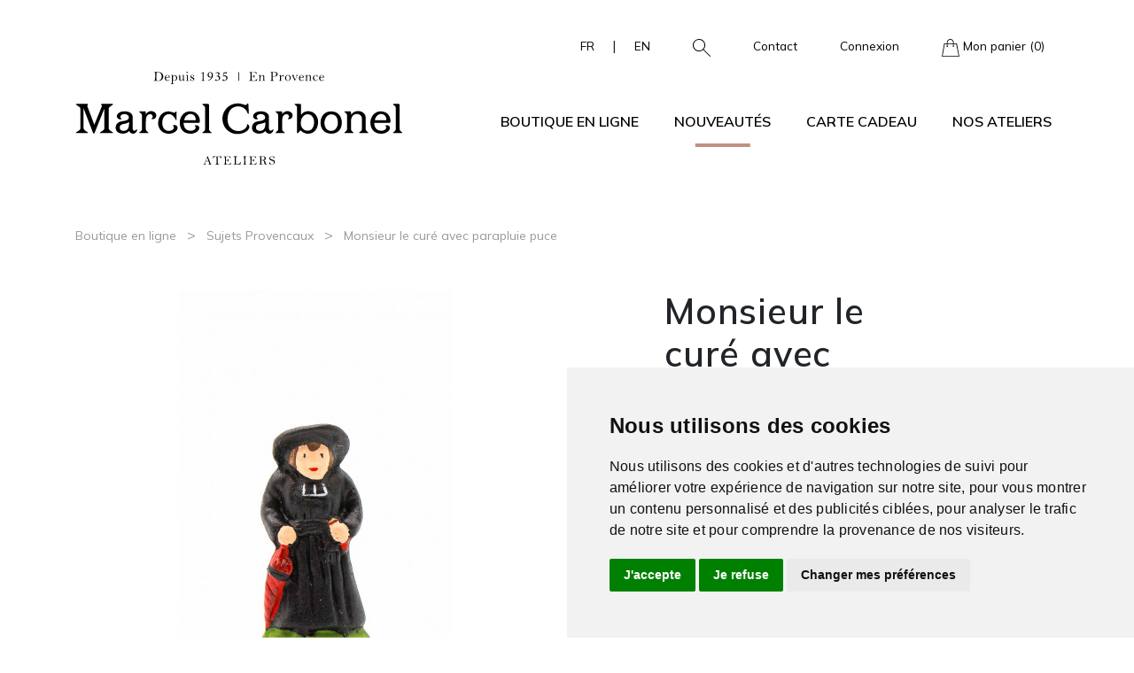

--- FILE ---
content_type: text/html; charset=UTF-8
request_url: https://www.marcelcarbonel.com/produit/115/santons-de-provence-monsieur-le-cure-avec-parapluie-puce-0-SUP-106
body_size: 10683
content:
<!DOCTYPE html>
<html lang="fr">

<head>
    <meta charset="utf-8">
    <meta http-equiv="x-ua-compatible" content="ie=edge" />
    <meta name="viewport" content="width=device-width, initial-scale=1, shrink-to-fit=no">
    
    <title>Santon de Provence Monsieur le curé avec parapluie puce - Ateliers Marcel Carbonel</title>
    <meta name="description" content="Prêtre placé à la tête d&#039;une paroisse. Pour un puriste, un prêtre au sein de la crèche peut paraître surprenant, puisqu&#039;en effet il est le représentant du Christ " />
    <meta name="keywords" content="Santon de Provence, Monsieur le curé avec parapluie puce, 0-SUP-106" />
    <link rel="canonical" href="https://www.marcelcarbonel.com/produit/115/santons-de-provence-monsieur-le-cure-avec-parapluie-puce-0-SUP-106" />
        <!-- Open Graph -->
    <meta property="og:title" content="Santon de Provence Monsieur le curé avec parapluie puce - Ateliers Marcel Carbonel" />
    <meta property="og:description" content="Prêtre placé à la tête d&#039;une paroisse. Pour un puriste, un prêtre au sein de la crèche peut paraître surprenant, puisqu&#039;en effet il est le représentant du Christ " />
    <meta property="og:type" content="website" />
    <meta property="og:url" content="https://www.marcelcarbonel.com/produit/115/santons-de-provence-monsieur-le-cure-avec-parapluie-puce-0-SUP-106" />
    <meta property="og:image" content="https://storage.marcelcarbonel.com/products/115/vhLM5j7bJFXHimckhHSKaKW4Ag1vz7jZmo5v1dZO.jpg" />
    <!-- Twitter Card -->
    <meta name="twitter:title" content="Santon de Provence Monsieur le curé avec parapluie puce - Ateliers Marcel Carbonel">
    <meta name="twitter:description" content="Prêtre placé à la tête d&#039;une paroisse. Pour un puriste, un prêtre au sein de la crèche peut paraître surprenant, puisqu&#039;en effet il est le représentant du Christ ">
    <meta name="twitter:url" content="https://www.marcelcarbonel.com/produit/115/santons-de-provence-monsieur-le-cure-avec-parapluie-puce-0-SUP-106">
    <meta name="twitter:card" content="summary">
    <meta name="twitter:image" content="https://storage.marcelcarbonel.com/products/115/vhLM5j7bJFXHimckhHSKaKW4Ag1vz7jZmo5v1dZO.jpg" />
    
    <link rel="apple-touch-icon" sizes="180x180" href="https://storage.marcelcarbonel.com/favicons/apple-touch-icon.png">
    <link rel="icon" type="image/png" sizes="32x32" href="https://storage.marcelcarbonel.com/favicons/favicon-32x32.png">
    <link rel="icon" type="image/png" sizes="16x16" href="https://storage.marcelcarbonel.com/favicons/favicon-16x16.png">
    <link rel="icon" type="image/x-icon" href="https://storage.marcelcarbonel.com/favicons/favicon.ico">
    
    <script src="https://www.google.com/recaptcha/api.js?hl=&render=6Ledc94cAAAAAMS_3UjL2fLiNkJDo6YB8wAR7z78"></script>

    <!-- Cookie Consent by FreePrivacyPolicy.com https://www.FreePrivacyPolicy.com -->
    <script type="text/javascript" src="//www.freeprivacypolicy.com/public/cookie-consent/4.1.0/cookie-consent.js" charset="UTF-8"></script>
    <script type="text/javascript" charset="UTF-8">
    document.addEventListener('DOMContentLoaded', function () {
    cookieconsent.run({"notice_banner_type":"simple","consent_type":"express","palette":"light","language":"fr","page_load_consent_levels":["strictly-necessary"],"notice_banner_reject_button_hide":false,"preferences_center_close_button_hide":false,"page_refresh_confirmation_buttons":false,"website_name":"marcelcarbonel.com","website_privacy_policy_url":"https://www.marcelcarbonel.com/politique-de-confidentialite"});
    });
    </script>

            <!-- Google tag (gtag.js) -->
        <script data-cookie-consent="tracking" async src="https://www.googletagmanager.com/gtag/js?id=G-SE6F2HD7MS"></script>
        <script>
            window.dataLayer = window.dataLayer || [];
            function gtag(){dataLayer.push(arguments);}
            gtag('js', new Date());
            // gtag('consent', 'default', {
            //     'ad_user_data': 'denied',
            //     'ad_personalization': 'denied',
            //     'ad_storage': 'denied',
            //     'analytics_storage': 'denied',
            //     'wait_for_update': 500,
            // });
            gtag('config', 'G-SE6F2HD7MS');
        </script>

        <!-- Meta Pixel Code -->
        <script>
        !function(f,b,e,v,n,t,s)
        {if(f.fbq)return;n=f.fbq=function(){n.callMethod?
        n.callMethod.apply(n,arguments):n.queue.push(arguments)};
        if(!f._fbq)f._fbq=n;n.push=n;n.loaded=!0;n.version='2.0';
        n.queue=[];t=b.createElement(e);t.async=!0;
        t.src=v;s=b.getElementsByTagName(e)[0];
        s.parentNode.insertBefore(t,s)}(window, document,'script',
        'https://connect.facebook.net/en_US/fbevents.js');
        fbq('init', '948903308296664');
        fbq('track', 'PageView');
        </script>
        <noscript><img height="1" width="1" style="display:none"
        src="https://www.facebook.com/tr?id=948903308296664&ev=PageView&noscript=1"
        /></noscript>
        <!-- End Meta Pixel Code -->

    
    
    <link rel="stylesheet" href="/css/app.css?id=3cd48d5fd9477c04a799c82212948e21">
    
    <script type="application/ld+json">
        {
        "@context": "https://schema.org",
        "@type": "Store",
        "name": "Ateliers Marcel Carbonel",
        "url": "https://www.marcelcarbonel.com",
        "logo": "https://storage.marcelcarbonel.com/logos/default.png",
        "telephone": "+33491542658",
        "foundingDate": "1935",
        "founders": {
            "@type": "Person",
            "name": "Marcel Carbonel"
            },
        "address": {
            "@type": "PostalAddress",
            "streetAddress": "45/47, Rue Neuve Sainte Catherine",
            "addressLocality": "Marseille",
            "postalCode": "13007",
            "addressCountry": "France"
            },
            "contactPoint": {
            "@type": "ContactPoint",
            "contactType": "Service clients",
            "telephone": "+33491542658",
            "email": "contact@marcelcarbonel.com"
            },
        "geo": {
            "@type": "GeoCoordinates",
            "latitude": 43.270100,
            "longitude": 5.3673169000000005
            },
        "openingHoursSpecification": [
            {
                "@type": "OpeningHoursSpecification",
                "dayOfWeek": [
                "Monday",
                "Tuesday",
                "Wednesday",
                "Thursday",
                "Friday",
                "Saturday"
                ],
                "opens": "10:00",
                "closes": "12:00"
            },
            {
                "@type": "OpeningHoursSpecification",
                "dayOfWeek": [
                "Monday",
                "Tuesday",
                "Wednesday",
                "Thursday",
                "Friday",
                "Saturday"
                ],
                "opens": "14:00",
                "closes": "18:00"
            }
            ]
        }
    </script>
    <script type="application/ld+json">
        {
        "@context": "http://schema.org",
        "@type": "WebSite",
        "name": "Ateliers Marcel Carbonel",
        "url": "https://www.marcelcarbonel.com",
        "description": "L&#039;atelier Marcel Carbonel vous présente sa boutique en ligne de Santons de Provence, un savoir-faire selon la tradition Provençale."
        }
    </script>

    <script type="application/ld+json">
    {
    "@context": "https://schema.org/",
    "@type": "Product",
    "name": "Monsieur le curé avec parapluie puce",
    "image": "https://storage.marcelcarbonel.com/products/115/vhLM5j7bJFXHimckhHSKaKW4Ag1vz7jZmo5v1dZO.jpg",
    "description": "Prêtre placé à la tête d&#039;une paroisse. Pour un puriste, un prêtre au sein de la crèche peut paraître surprenant, puisqu&#039;en effet il est le représentant du Christ ...",
    "identifier": "0-SUP-106",
    "weight": "9 grammes",
    "brand": {
        "@type": "Thing",
        "name": "Ateliers Marcel Carbonel"
    },
    "offers": {
        "@type": "Offer",
        "url": "https://www.marcelcarbonel.com/produit/115/santons-de-provence-monsieur-le-cure-avec-parapluie-puce-0-SUP-106",
        "priceCurrency": "EUR",
        "price": "14.50",
        "itemCondition": "http://schema.org/NewCondition",
        "availability": "http://schema.org/InStock",
        "seller": {
            "@type": "Organization",
            "name": "Ateliers Marcel Carbonel"
        }
    }
}
</script>
<link rel="stylesheet" href="https://www.marcelcarbonel.com/css/bootstrap-select.min.css" />
<link rel="stylesheet" href="https://www.marcelcarbonel.com/css/splide.min.css" />
<link rel="stylesheet" href="https://www.marcelcarbonel.com/css/slider-pro.min.css" />
<link rel="stylesheet" href="https://www.marcelcarbonel.com/fancybox/fancybox.css" />
</head>

<body>
    
    <header class="navbar-light">
    
    <div class="navbar-top d-none d-md-block">
        <div class="container">
            <div class="d-md-flex justify-content-center justify-content-lg-end align-items-center">
                <ul class="nav">
                    <li class="nav-item">
                        <span class="d-flex align-items-center">
                            <a class="nav-link nav-lang" href="https://www.marcelcarbonel.com/lang/fr">FR</a>
                            <span class="px-1">|</span>
                            <a class="nav-link nav-lang" href="https://www.marcelcarbonel.com/lang/en">EN</a>
                        </span>
                    </li>
                    <li class="nav-item">
                        <a class="nav-link" data-bs-toggle="offcanvas" href="#offcanvasSearchBar" role="button" aria-controls="offcanvasSearchBar">
                            <img src="https://storage.marcelcarbonel.com/icons/search.svg" alt="Rechercher">
                        </a>
                    </li>
                    <li class="nav-item">
                        <a class="nav-link" href="https://www.marcelcarbonel.com/contact">Contact</a>
                    </li>
                    <li class="nav-item">
                                                <a class="nav-link" href="#" data-bs-toggle="modal" data-bs-target="#loginModal">Connexion</a>
                                            </li>
                                        <div class="modal fade" id="loginModal" tabindex="-1" aria-labelledby="loginModalLabel" aria-hidden="true">
    <div class="modal-dialog modal-dialog-centered">
        <div class="modal-content">
            <div class="modal-header border-0">
                <button type="button" class="btn-close" data-bs-dismiss="modal" aria-label="Close">x</button>
            </div>
            <div class="modal-body">
                <p class="h4 modal-title mb-4" id="loginModalLabel">Identifiez-vous</p>

                                <div class="alert alert-default d-flex align-items-center justify-content-between mb-3">
                    <svg xmlns="http://www.w3.org/2000/svg" fill="none" viewBox="0 0 24 24" stroke-width="1.5" stroke="currentColor" class="me-3 text-primary flex-1" style="width: 80px; height: 80px;">
                        <path stroke-linecap="round" stroke-linejoin="round"
                              d="M21 11.25v8.25a1.5 1.5 0 01-1.5 1.5H5.25a1.5 1.5 0 01-1.5-1.5v-8.25M12 4.875A2.625 2.625 0 109.375 7.5H12m0-2.625V7.5m0-2.625A2.625 2.625 0 1114.625 7.5H12m0 0V21m-8.625-9.75h18c.621 0 1.125-.504 1.125-1.125v-1.5c0-.621-.504-1.125-1.125-1.125h-18c-.621 0-1.125.504-1.125 1.125v1.5c0 .621.504 1.125 1.125 1.125z"/>
                    </svg>
                    <p class="mb-0">Créez votre compte gratuitement et gagnez <strong class='text-nowrap'>100 points</strong> de fidélité à utiliser dès votre prochaine commande.</p>
                </div>
                
                <div class="row">
                    <div class="col-md-6 border-right">
                        <form method="POST" action="https://www.marcelcarbonel.com/login">
                            <input type="hidden" name="_token" value="eZm3sLARRe97pvFGZ3qFiMMhK9tbYhUDkAgfaOS0" autocomplete="off">                            <p class="form-title">Déjà enregistré ?</p>
                            <div class="mb-2">
                                <label class="col-form-label  w-100" for="email">
    <input class="form-control  form-control-sm" type="email" id="email" name="email" value="" placeholder="Email" />
    </label>                            </div>
                            <div class="mb-2">
                                <label class="col-form-label  w-100" for="password">
    <input class="form-control  form-control-sm" type="password" id="password" name="password" value="" placeholder="Mot de passe" />
    </label>                            </div>
                            <a class="text-decoration-none text-dark small" href="https://www.marcelcarbonel.com/forgot-password">Mot de passe oublié ?</a>
                            <button class=" btn btn-primary w-100 mt-3" type="submit">S'identifier</button>
                        </form>
                    </div>
                    <div class="col-md-6">
                        <form method="GET" action="https://www.marcelcarbonel.com/creer-mon-compte" class="d-flex flex-column justify-content-between h-100">
                            <p class="form-title">Créer un compte</p>
                            <div>
                                <label class="col-form-label  small" for="register_email">
    Entrez votre adresse email
    </label>                                <input class="form-control  form-control-sm" type="email" id="register_email" name="register_email" value="" placeholder="Email" />
                            </div>
                            <button class="btn btn-primary w-100 mt-3" type="submit">Créer un compte</button>
                        </form>
                    </div>
                </div>
            </div>
        </div>
    </div>
</div>
                                        <li class="nav-item">
                        <a class="nav-link" href="https://www.marcelcarbonel.com/panier">
                            <img src="https://storage.marcelcarbonel.com/icons/panier_black.svg" alt="Mon panier"> Mon panier (0)
                        </a>
                    </li>
                </ul>
            </div>
        </div>
    </div>

    
    <nav class="navbar navbar-expand-lg">
        <div class="container-md">
            <a class="nav-link panier-mobile d-block d-md-none" href="https://www.marcelcarbonel.com/panier">
                <img src="https://storage.marcelcarbonel.com/icons/panier_black.svg" alt="Mon panier">
                <span class="panier-quantity-mobile">0</span>
            </a>

            
            <h1 title="Ateliers Marcel Carbonel" aria-label="Ateliers Marcel Carbonel">
                <a class="navbar-brand" href="https://www.marcelcarbonel.com" title="Ateliers Marcel Carbonel" aria-label="Ateliers Marcel Carbonel">
                    <img src="https://storage.marcelcarbonel.com/logos/logo.svg" alt="Logo Ateliers Marcel Carbonel" aria-label="Ateliers Marcel Carbonel">
                </a>
            </h1>

            
            <button class="navbar-toggler" type="button" data-bs-toggle="collapse" data-bs-target="#navbarCollapse" aria-controls="navbarCollapse" aria-expanded="false" aria-label="Toggle navigation">
                <span class="navbar-toggler-icon"></span>
            </button>

            
            <div class="collapse navbar-collapse" id="navbarCollapse">
                <ul class="navbar-nav navbar-nav-scroll text-center ms-auto">
                    
                    <li class="nav-item dropdown d-none d-lg-block ">
                        <a class="nav-link dropdown-toggle" href="#" id="navbarDropdownBoutique" role="button" data-bs-toggle="dropdown" aria-expanded="false">
                            Boutique en ligne                        </a>
                        <div class="dropdown-menu" aria-labelledby="navbarDropdownBoutique">
                            <div class="container">
                                <div class="row">
                                    <div class="col-lg-8">
                                        <ul class="list-style-2">
                                            <p class="list-style-1-title">Catalogue</p>
                                            <div style="columns:2;">
                                                                                                <li><a href="https://www.marcelcarbonel.com/categorie/1/santons-de-provence-sujets-bibliques">Sujets bibliques</a></li>
                                                                                                <li><a href="https://www.marcelcarbonel.com/categorie/2/santons-de-provence-maisons-et-etables">Maisons et étables</a></li>
                                                                                                <li><a href="https://www.marcelcarbonel.com/categorie/3/santons-de-provence-accessoires-arbres-fleurs">Accessoires - Arbres - Fleurs</a></li>
                                                                                                <li><a href="https://www.marcelcarbonel.com/categorie/4/santons-de-provence-animaux">Animaux</a></li>
                                                                                                <li><a href="https://www.marcelcarbonel.com/categorie/5/santons-de-provence-affiches-bougies-livres">Affiches - Bougies - Livres</a></li>
                                                                                                <li><a href="https://www.marcelcarbonel.com/categorie/6/santons-de-provence-provinces-de-france">Provinces de France</a></li>
                                                                                                <li><a href="https://www.marcelcarbonel.com/categorie/7/santons-de-provence-sujets-hors-serie">Sujets Hors Série</a></li>
                                                                                                <li><a href="https://www.marcelcarbonel.com/categorie/8/santons-de-provence-sujets-provencaux">Sujets Provencaux</a></li>
                                                                                                <li><a href="https://www.marcelcarbonel.com/categorie/9/santons-de-provence-sujets-speciaux">Sujets Spéciaux</a></li>
                                                                                                <li><a href="https://www.marcelcarbonel.com/categorie/10/santons-de-provence-pieces-detachees">Pièces détachées</a></li>
                                                                                                <li><a href="https://www.marcelcarbonel.com/categorie/12/santons-de-provence-sujets-prestiges">Sujets Prestiges</a></li>
                                                                                                <li><a href="https://www.marcelcarbonel.com/categorie/13/santons-de-provence-coffrets-de-santons">Coffrets de santons</a></li>
                                                                                                <li><a href="https://www.marcelcarbonel.com/selection-du-moment">Sélection du moment</a></li>
                                                <li><a href="https://www.marcelcarbonel.com/nouveautes" class="text-primary">Nouveautés</a></li>
                                                <li><a href="https://www.marcelcarbonel.com/promotions">Promotions</a></li>
                                                <li><a href="https://www.marcelcarbonel.com/boutique" class="btn btn-sm">Tout voir</a></li>
                                            </div>
                                        </ul>
                                    </div>
                                    <div class="col-md-6 col-lg-4">
                                        <div class="dropdown-img">
                                            <a href="https://www.marcelcarbonel.com/selection-du-moment" class="text-decoration-none">
                                                <img class="img-fluid" src="https://storage.marcelcarbonel.com/photos/index/selection_du_moment.jpg" alt="Sélection du moment">
                                                <div class="img-text">
                                                    <p class="h4 text-white mb-0 w-75">Sélection du moment</p>
                                                    <a href="https://www.marcelcarbonel.com/selection-du-moment" class="btn btn-sm text-white">Voir</a>
                                                </div>
                                            </a>
                                        </div>
                                    </div>
                                </div>
                            </div>
                        </div>
                    </li>

                    
                    <li class="nav-item dropdown d-block d-lg-none">
                        <a class="nav-link dropdown-toggle" href="#" data-bs-toggle="dropdown" data-bs-auto-close="outside">Boutique en ligne</a>
                        <ul class="dropdown-menu shadow">
                            <li class="dropdown">
                                
                                <a href="#" class="dropdown-item dropdown-toggle" data-bs-toggle="dropdown" data-bs-auto-close="outside">Catalogue</a>
                                <ul class="dropdown-menu shadow">
                                                                        <li><a class="dropdown-item" href="https://www.marcelcarbonel.com/categorie/1/santons-de-provence-sujets-bibliques">Sujets bibliques</a></li>
                                                                        <li><a class="dropdown-item" href="https://www.marcelcarbonel.com/categorie/2/santons-de-provence-maisons-et-etables">Maisons et étables</a></li>
                                                                        <li><a class="dropdown-item" href="https://www.marcelcarbonel.com/categorie/3/santons-de-provence-accessoires-arbres-fleurs">Accessoires - Arbres - Fleurs</a></li>
                                                                        <li><a class="dropdown-item" href="https://www.marcelcarbonel.com/categorie/4/santons-de-provence-animaux">Animaux</a></li>
                                                                        <li><a class="dropdown-item" href="https://www.marcelcarbonel.com/categorie/5/santons-de-provence-affiches-bougies-livres">Affiches - Bougies - Livres</a></li>
                                                                        <li><a class="dropdown-item" href="https://www.marcelcarbonel.com/categorie/6/santons-de-provence-provinces-de-france">Provinces de France</a></li>
                                                                        <li><a class="dropdown-item" href="https://www.marcelcarbonel.com/categorie/7/santons-de-provence-sujets-hors-serie">Sujets Hors Série</a></li>
                                                                        <li><a class="dropdown-item" href="https://www.marcelcarbonel.com/categorie/8/santons-de-provence-sujets-provencaux">Sujets Provencaux</a></li>
                                                                        <li><a class="dropdown-item" href="https://www.marcelcarbonel.com/categorie/9/santons-de-provence-sujets-speciaux">Sujets Spéciaux</a></li>
                                                                        <li><a class="dropdown-item" href="https://www.marcelcarbonel.com/categorie/10/santons-de-provence-pieces-detachees">Pièces détachées</a></li>
                                                                        <li><a class="dropdown-item" href="https://www.marcelcarbonel.com/categorie/12/santons-de-provence-sujets-prestiges">Sujets Prestiges</a></li>
                                                                        <li><a class="dropdown-item" href="https://www.marcelcarbonel.com/categorie/13/santons-de-provence-coffrets-de-santons">Coffrets de santons</a></li>
                                                                    </ul>
                            </li>
                            <li><a class="dropdown-item" href="https://www.marcelcarbonel.com/selection-du-moment">Sélection du moment</a></li>
                            <li><a class="dropdown-item" href="https://www.marcelcarbonel.com/boutique">Tout voir</a></li>
                        </ul>
                    </li>

                    <li class="nav-item active">
                        <a class="nav-link" href="https://www.marcelcarbonel.com/nouveautes">Nouveautés</a>
                    </li>

                    <li class="nav-item ">
                        <a class="nav-link" href="https://www.marcelcarbonel.com/carte-cadeau">Carte cadeau</a>
                    </li>

                    
                    <li class="nav-item dropdown d-none d-lg-block
                    
                    ">
                        <a class="nav-link dropdown-toggle" href="#" id="navbarDropdownAteliers" role="button" data-bs-toggle="dropdown" aria-expanded="false">
                            Nos ateliers                        </a>
                        <div class="dropdown-menu" aria-labelledby="navbarDropdownAteliers">
                            <div class="container">
                                <div class="row">
                                    <div class="col-sm-6 col-md-4 col-lg-3">
                                        <ul class="list-style-2">
                                            
                                            <p class="list-style-1-title">L'histoire</p>
                                            <li><a href="https://www.marcelcarbonel.com/notre-histoire">Notre histoire</a></li>
                                            <li><a href="https://www.marcelcarbonel.com/la-fabrication">La fabrication</a></li>
                                            <li><a href="https://www.marcelcarbonel.com/les-conseils">Les conseils</a></li>
                                            <li><a href="https://www.marcelcarbonel.com/visite-des-ateliers">Visite des ateliers</a></li>
                                            <li><a href="https://www.marcelcarbonel.com/contact">Contact</a></li>
                                        </ul>
                                    </div>
                                    <div class="col-sm-6 col-md-4 col-lg-3">
                                        <ul class="list-style-2">
                                            
                                            <p class="list-style-1-title">Les conseils</p>
                                            <li><a href="https://www.marcelcarbonel.com/les-conseils/faire-sa-creche">Faire sa crèche</a></li>
                                            <li><a href="https://www.marcelcarbonel.com/les-conseils/noel-en-provence">Noël en Provence</a></li>
                                            
                                        </ul>
                                    </div>
                                    <div class="col-md-4 col-lg-4 offset-lg-2">
                                        <div class="dropdown-img">
                                            <a href="https://www.marcelcarbonel.com/visite-des-ateliers" class="text-decoration-none">
                                                <img class="img-fluid" src="https://storage.marcelcarbonel.com/photos/index/visitez_nos_ateliers.jpg" alt="Visiter nos ateliers">
                                                <div class="img-text">
                                                    <p class="h4 text-white mb-0 w-75">Visiter nos ateliers</p>
                                                    <a href="https://www.marcelcarbonel.com/visite-des-ateliers" class="btn btn-sm text-white">En savoir plus</a>
                                                </div>
                                            </a>
                                        </div>
                                    </div>
                                </div>
                            </div>
                        </div>
                    </li>

                    
                    <li class="nav-item dropdown d-block d-lg-none">
                        <a class="nav-link dropdown-toggle" href="#" data-bs-toggle="dropdown" data-bs-auto-close="outside">Nos ateliers</a>
                        <ul class="dropdown-menu shadow">
                            <li class="dropdown">
                                
                                <a href="#" class="dropdown-item dropdown-toggle" data-bs-toggle="dropdown" data-bs-auto-close="outside">L'histoire</a>
                                <ul class="dropdown-menu shadow">
                                    <li><a class="dropdown-item" href="https://www.marcelcarbonel.com/notre-histoire">Notre histoire</a></li>
                                    <li><a class="dropdown-item" href="https://www.marcelcarbonel.com/la-fabrication">La fabrication</a></li>
                                    <li><a class="dropdown-item" href="https://www.marcelcarbonel.com/les-conseils">Les conseils</a></li>
                                    <li><a class="dropdown-item" href="https://www.marcelcarbonel.com/visite-des-ateliers">Visite des ateliers</a></li>
                                    <li><a class="dropdown-item" href="https://www.marcelcarbonel.com/contact">Contact</a></li>
                                </ul>
                            </li>
                            <li class="dropdown">
                                
                                <a href="#" class="dropdown-item dropdown-toggle" data-bs-toggle="dropdown" data-bs-auto-close="outside">Les conseils</a>
                                <ul class="dropdown-menu shadow">
                                    <li><a class="dropdown-item" href="https://www.marcelcarbonel.com/les-conseils/faire-sa-creche">Faire sa crèche</a></li>
                                    <li><a class="dropdown-item" href="https://www.marcelcarbonel.com/les-conseils/noel-en-provence">Noël en Provence</a></li>
                                    
                                </ul>
                            </li>
                            <li><a class="dropdown-item" href="https://www.marcelcarbonel.com/visite-des-ateliers">Visiter nos ateliers</a></li>
                        </ul>
                    </li>

                    
                    
                    
                    
                    
                    
                    <li class="nav-item d-block d-lg-none">
                        <a class="nav-link" href="https://www.marcelcarbonel.com/contact">Contact</a>
                    </li>
                    <li class="nav-item d-block d-lg-none">
                        <a class="nav-link" href="https://www.marcelcarbonel.com/login">Connexion</a>
                    </li>
                    <li class="nav-item d-block d-lg-none">
                        <span class="d-flex justify-content-center align-items-center">
                            <a class="nav-link" href="https://www.marcelcarbonel.com/lang/fr">FR</a>
                            <span class="px-3">|</span>
                            <a class="nav-link" href="https://www.marcelcarbonel.com/lang/en">EN</a>
                        </span>
                    </li>
                    <li class="nav-item d-block d-lg-none">
                        <a class="nav-link" data-bs-toggle="offcanvas" href="#offcanvasSearchBar" role="button" aria-controls="offcanvasSearchBar"><img src="https://storage.marcelcarbonel.com/icons/search.svg" alt="Rechercher" width="20px"> Rechercher</a>
                    </li>
                </ul>
            </div>
        </div>
    </nav>
</header>

    
    
    
<section class="product">
    <div class="container">
        <div class="row">
            <div class="col">
                <span class="small mb-0"><a class="text-secondary text-decoration-none" href="https://www.marcelcarbonel.com/boutique">Boutique en ligne</a></span>
                <span class="text-secondary px-2">&gt;</span>
                <span class="small text-secondary mb-0"><a class="text-secondary text-decoration-none" href="https://www.marcelcarbonel.com/categorie/8/santons-de-provence-sujets-provencaux">Sujets Provencaux</a></span>
                <span class="text-secondary px-2">&gt;</span>
                <span class="small text-secondary mb-0">Monsieur le curé avec parapluie puce</span>
            </div>
        </div>

        <div class="row details">
            <div class="col-lg-6 col-12">
                                                            <div class="d-flex justify-content-center">
                            <a href="https://storage.marcelcarbonel.com/products/115/vhLM5j7bJFXHimckhHSKaKW4Ag1vz7jZmo5v1dZO.jpg" data-fancybox="gallery" data-caption="Santon de Provence Monsieur le curé avec parapluie puce">
                                <img src="https://storage.marcelcarbonel.com/products/115/vhLM5j7bJFXHimckhHSKaKW4Ag1vz7jZmo5v1dZO.jpg" alt="Santon de Provence Monsieur le curé avec parapluie puce" class="img-fluid" />
                            </a>
                        </div>
                                        <div class="row d-flex justify-content-center">
                                                                    </div>
                            </div>
            <div class="col-lg-5 offset-lg-1">
                <h1 class="h4 name">Monsieur le curé avec parapluie puce</h1>
                                    <p class="price">14.50 &euro;</p>
                                <div class="desc">Prêtre placé à la tête d'une paroisse. Pour un puriste, un prêtre au sein de la crèche peut paraître surprenant, puisqu'en effet il est le représentant du Christ et que celui-ci vient de naître ! Mais les Provençaux tiennent à ce qu'il soit présent, car il compte parmi les personnalités du village. Marcel Carbonel le représente dans deux attitudes différentes : Le curé au mouchoir, tête nue, s'essuyant le front avec un grand mouchoir (lou moucadou) à carreaux rouge et blanc, vêtu d'une soutane noire. Le curé au parapluie, portant le traditionnel parapluie rouge (signe de respectabilité en Provence), un grand chapeau noir et tenant son bréviaire à tranche dorée à la main.</div>
                <form method="POST" action="https://www.marcelcarbonel.com/add-to-cart/115">
                    <input type="hidden" name="_token" value="eZm3sLARRe97pvFGZ3qFiMMhK9tbYhUDkAgfaOS0" autocomplete="off">
                                                            
                                                            <div class="row g-1 g-lg-4 align-items-center mb-3">
                        <div class="col-lg-2">
                            <label for="size" class="col-form-label">Autres tailles</label>
                        </div>
                        <div class="col-auto">
                            <div class="dropdown">
                                <button class="btn btn-light dropdown-toggle w-100 text-start text-muted" type="button" id="dropdownSize" data-bs-toggle="dropdown" aria-expanded="false">
                                    Autres tailles
                                </button>
                                <ul class="dropdown-menu" aria-labelledby="dropdownSize">
                                                                        <li><a class="dropdown-item" href="https://www.marcelcarbonel.com/produit/276/santons-de-provence-monsieur-le-cure-avec-parapluie-n-1-1-SUP-106">Monsieur le curé avec parapluie N° 1</a></li>
                                                                        <li><a class="dropdown-item" href="https://www.marcelcarbonel.com/produit/682/santons-de-provence-monsieur-le-cure-avec-parapluie-n-2-2-SUP-106">Monsieur le curé avec parapluie N° 2</a></li>
                                                                        <li><a class="dropdown-item" href="https://www.marcelcarbonel.com/produit/882/santons-de-provence-monsieur-le-cure-avec-parapluie-n-3-3-SUP-106">Monsieur le curé avec parapluie N° 3</a></li>
                                                                    </ul>
                            </div>
                        </div>
                    </div>
                                        
                    <div class="row g-1 g-lg-2 align-items-center mb-3">
                        <div class="col-lg-2">
                            <label for="quantity" class="col-form-label">Quantité</label>
                        </div>
                        <div class="col-auto">
                            <button type="button" class="quantity-left-minus btn btn-outline-gray text-dark btn-qty" data-type="minus" data-field="">-</button>
                        </div>
                        <div class="col-auto">
                            <input class="form-control  input-qty" type="number" min="1" max="75" id="quantity" name="quantity" value="1" placeholder="" />
                        </div>
                        <div class="col-auto">
                            <button type="button" class="quantity-right-plus btn btn-outline-gray text-dark btn-qty" data-type="plus" data-field="">+</button>
                        </div>
                    </div>
                    <button type="submit" class="btn btn-dark mt-3 ">Ajouter au panier</button>
                </form>

                <p class="fw-light mt-4">
                    Disponibilité :

                                        En stock
                                                        </p>

                <div>
                    <a href="#" class="btn btn-sm text-capitalize" data-bs-toggle="modal" data-bs-target="#sizeGuideModal">Guide des tailles</a>
                </div>

                <ul class="social-links d-flex list-unstyled mt-4">
                    <li>
                        <a href="https://www.facebook.com/Santons.Marcel.Carbonel" target="_blank" rel="noopener noreferrer">
                            <img src="https://storage.marcelcarbonel.com/icons/facebook.svg" alt="Ateliers Marcel Carbonel sur Facebook">
                        </a>
                    </li>
                    <li>
                        <a href="https://www.instagram.com/ateliersmarcelcarbonel" target="_blank" rel="noopener noreferrer">
                            <img src="https://storage.marcelcarbonel.com/icons/instagram.svg" alt="Ateliers Marcel Carbonel sur Instagram">
                        </a>
                    </li>
                    <li>
                        <a href="https://www.youtube.com/channel/UCWTx3AGsAwGolSRWn3ypzmw" target="_blank" rel="noopener noreferrer">
                            <img src="https://storage.marcelcarbonel.com/icons/youtube.svg" alt="Ateliers Marcel Carbonel sur Youtube">
                        </a>
                    </li>
                </ul>
            </div>
        </div>
    </div>
</section>

<section class="label">
    <div class="container">
        <h3>Ce produit est labellisé</h3>

        <img src="https://storage.marcelcarbonel.com/icons/made-in-france.svg" alt="Made in France">

        <img src="https://storage.marcelcarbonel.com/icons/fabrication-artisanale.svg" alt="Fabrication artisanale">

        <a href="https://www.institut-metiersdart.org/epv" target="_blank" rel="noopener noreferrer">
            <img class="epv" src="https://storage.marcelcarbonel.com/icons/epv.svg" alt="Entreprise du Patrimoine Vivant">
        </a>
    </div>
</section>



<div class="related-products">
    <div class="container">
        <div class="row">
            <h2 class="text-center text-white">Vous aimerez aussi...</h2>
            <div class="splide">
                <div class="splide__track">
                    <div class="splide__list">
                                                <div class="col-lg-4 splide__slide">
                            <div class="santon-card">
    <figure>
                <img class="img-fluid" src="https://marcelcarbonel.imgix.net/products/806/s0p20yPStbx3w3DFt38WAN61gtxXRat2GiZehMSK.jpg?auto=format&amp;fit=clamp&amp;h=444&amp;ixlib=php-4.1.0&amp;trim=auto&amp;trim-pad=100&amp;w=372" alt="Femme au bébé N° 3">
            </figure>
    <p class="name">
        <a href="https://www.marcelcarbonel.com/produit/806/santons-de-provence-femme-au-bebe-n-3-3-SUP-014">Femme au bébé N° 3</a>
    </p>
            <span class="price">23.50&euro;</span>
        <div class="overlay">
        <a href="https://www.marcelcarbonel.com/produit/806/santons-de-provence-femme-au-bebe-n-3-3-SUP-014" class="btn btn-violet">Découvrir</a>

        <form method="POST" action="https://www.marcelcarbonel.com/add-to-cart/806">
            <input type="hidden" name="_token" value="eZm3sLARRe97pvFGZ3qFiMMhK9tbYhUDkAgfaOS0" autocomplete="off">            <input type="hidden" name="quantity" value="1" />
            <button type="submit" class="btn btn-dark w-100 mt-2 ">Ajouter au panier</button>
        </form>
    </div>
</div>
                        </div>
                                                <div class="col-lg-4 splide__slide">
                            <div class="santon-card">
    <figure>
                <img class="img-fluid" src="https://marcelcarbonel.imgix.net/products/878/EDPDPhvHVFyETseQxoztXCCOpuqFIexhCmVbgOLv.jpg?auto=format&amp;fit=clamp&amp;h=444&amp;ixlib=php-4.1.0&amp;trim=auto&amp;trim-pad=100&amp;w=372" alt="Victorine bleue n° 3">
            </figure>
    <p class="name">
        <a href="https://www.marcelcarbonel.com/produit/878/santons-de-provence-victorine-bleue-n-3-3-SUP-098-B">Victorine bleue n° 3</a>
    </p>
            <span class="price">23.50&euro;</span>
        <div class="overlay">
        <a href="https://www.marcelcarbonel.com/produit/878/santons-de-provence-victorine-bleue-n-3-3-SUP-098-B" class="btn btn-violet">Découvrir</a>

        <form method="POST" action="https://www.marcelcarbonel.com/add-to-cart/878">
            <input type="hidden" name="_token" value="eZm3sLARRe97pvFGZ3qFiMMhK9tbYhUDkAgfaOS0" autocomplete="off">            <input type="hidden" name="quantity" value="1" />
            <button type="submit" class="btn btn-dark w-100 mt-2 ">Ajouter au panier</button>
        </form>
    </div>
</div>
                        </div>
                                                <div class="col-lg-4 splide__slide">
                            <div class="santon-card">
    <figure>
                <img class="img-fluid" src="https://marcelcarbonel.imgix.net/products/594/JVWf2EAgWkUVx54URPKr845hF2ElzRQPuzv19toL.jpg?auto=format&amp;fit=clamp&amp;h=444&amp;ixlib=php-4.1.0&amp;trim=auto&amp;trim-pad=100&amp;w=372" alt="Femme au fagot N° 2">
            </figure>
    <p class="name">
        <a href="https://www.marcelcarbonel.com/produit/594/santons-de-provence-femme-au-fagot-n-2-2-SUP-022">Femme au fagot N° 2</a>
    </p>
            <span class="price">20.00&euro;</span>
        <div class="overlay">
        <a href="https://www.marcelcarbonel.com/produit/594/santons-de-provence-femme-au-fagot-n-2-2-SUP-022" class="btn btn-violet">Découvrir</a>

        <form method="POST" action="https://www.marcelcarbonel.com/add-to-cart/594">
            <input type="hidden" name="_token" value="eZm3sLARRe97pvFGZ3qFiMMhK9tbYhUDkAgfaOS0" autocomplete="off">            <input type="hidden" name="quantity" value="1" />
            <button type="submit" class="btn btn-dark w-100 mt-2 ">Ajouter au panier</button>
        </form>
    </div>
</div>
                        </div>
                                                <div class="col-lg-4 splide__slide">
                            <div class="santon-card">
    <figure>
                <img class="img-fluid" src="https://storage.marcelcarbonel.com/products/998/tsnFkK8zEsAALZlhj3S5Dq7eF9ayEsDkpCYBjvQU.jpg" alt="Prieuse N° 5">
            </figure>
    <p class="name">
        <a href="https://www.marcelcarbonel.com/produit/998/santons-de-provence-prieuse-n-5-5-SUP-061">Prieuse N° 5</a>
    </p>
            <span class="price">120.00&euro;</span>
        <div class="overlay">
        <a href="https://www.marcelcarbonel.com/produit/998/santons-de-provence-prieuse-n-5-5-SUP-061" class="btn btn-violet">Découvrir</a>

        <form method="POST" action="https://www.marcelcarbonel.com/add-to-cart/998">
            <input type="hidden" name="_token" value="eZm3sLARRe97pvFGZ3qFiMMhK9tbYhUDkAgfaOS0" autocomplete="off">            <input type="hidden" name="quantity" value="1" />
            <button type="submit" class="btn btn-dark w-100 mt-2 ">Ajouter au panier</button>
        </form>
    </div>
</div>
                        </div>
                                                <div class="col-lg-4 splide__slide">
                            <div class="santon-card">
    <figure>
                <img class="img-fluid" src="https://marcelcarbonel.imgix.net/products/427/AVF31TfiNlhlyOW0bE6kPNa3dWrczzGNwGRjYGJh.jpg?auto=format&amp;fit=clamp&amp;h=444&amp;ixlib=php-4.1.0&amp;trim=auto&amp;trim-pad=100&amp;w=372" alt="Pastel - Berger appuyé N° 2">
            </figure>
    <p class="name">
        <a href="https://www.marcelcarbonel.com/produit/427/santons-de-provence-pastel-berger-appuye-n-2-2-PSUP-003">Pastel - Berger appuyé N° 2</a>
    </p>
            <span class="price">20.00&euro;</span>
        <div class="overlay">
        <a href="https://www.marcelcarbonel.com/produit/427/santons-de-provence-pastel-berger-appuye-n-2-2-PSUP-003" class="btn btn-violet">Découvrir</a>

        <form method="POST" action="https://www.marcelcarbonel.com/add-to-cart/427">
            <input type="hidden" name="_token" value="eZm3sLARRe97pvFGZ3qFiMMhK9tbYhUDkAgfaOS0" autocomplete="off">            <input type="hidden" name="quantity" value="1" />
            <button type="submit" class="btn btn-dark w-100 mt-2 ">Ajouter au panier</button>
        </form>
    </div>
</div>
                        </div>
                                            </div>
                </div>
            </div>
        </div>
    </div>
</div>


    <section id="cta-newsletter" class="bg-light">
    <div class="container">
        <h2 class="h3">Inscrivez-vous à la newsletter</h2>
        <p>Nous vous tiendrons informé des nouveautés, de nos futurs évènements et vous ferons bénéficier de certaines promotions</p>
        <form method="post" action="https://www.marcelcarbonel.com/newsletter">
            <input type="hidden" name="_token" value="eZm3sLARRe97pvFGZ3qFiMMhK9tbYhUDkAgfaOS0" autocomplete="off">            <div>
                <div class="input-group">
                    <input class="form-control  form-control-lg  border-0" type="email" aria-label="Entrez votre adresse email" aria-describedby="newsletter-btn" id="newsletter_email" name="newsletter_email" value="" placeholder="Entrez votre adresse email" />
                    <button class="btn btn-primary" type="submit" id="newsletter-btn">OK</button>
                </div>
                            </div>
        </form>
    </div>
</section>

<footer>
    
    <div class="footer-top">
        <div class="container">
            <div class="d-flex flex-wrap justify-content-lg-between justify-content-center align-items-center">
                <div class="footer-icon">
                    <img src="https://storage.marcelcarbonel.com/icons/panier.svg" alt="Livraison gratuite à partir de 80&euro;">
                    <p title="Valable uniquement en France métropolitaine" style="cursor: help">Livraison gratuite <br />à partir de 80&euro; <sup>*</sup></p>
                </div>
                <div class="footer-icon">
                    <img src="https://storage.marcelcarbonel.com/icons/72h.svg" alt="Expédition sous 3 jours ouvrables">
                    <p>Expédition sous <br />3 jours ouvrables</p>
                </div>
                <div class="footer-icon">
                    <img src="https://storage.marcelcarbonel.com/icons/retour.svg" alt="Service client au +33 (0)4 91 54 26 58">
                    <p>Service client <br />au <a href="tel:+33491542658" class="text-reset text-decoration-none">+33 (0)4 91 54 26 58</a></p>
                </div>
                <div class="footer-icon">
                    <img src="https://storage.marcelcarbonel.com/icons/paiement.svg" alt="Paiement sécurisé par carte ou paypal">
                    <p>Paiement sécurisé <br />par carte ou paypal</p>
                </div>
            </div>
        </div>
    </div>

    
    <div class="border-bottom border-1 border-lightgray"></div>

    
    <div class="main-footer">
        <div class="container">
            <div class="row">
                <div class="col-sm-6 col-lg-3">
                    <ul class="list-style-1">
                        
                        <h3 class="list-style-1-title"><a href="https://www.marcelcarbonel.com/boutique" class="text-dark text-decoration-none">Boutique en ligne</a></h3>
                        <li><a href="https://www.marcelcarbonel.com/nouveautes">Nouveautés</a></li>
                        <li><a href="https://www.marcelcarbonel.com/selection-du-moment">Sélection du moment</a></li>
                        <li><a href="https://www.marcelcarbonel.com/collection-tradition">Collection Tradition</a></li>
                        <li><a href="https://www.marcelcarbonel.com/collection-pastel">Collection Pastel</a></li>
                                                <li><a href="https://www.marcelcarbonel.com/categorie/1/santons-de-provence-sujets-bibliques">Sujets bibliques</a></li>
                                                <li><a href="https://www.marcelcarbonel.com/categorie/2/santons-de-provence-maisons-et-etables">Maisons et étables</a></li>
                                            </ul>
                </div>
                <div class="col-sm-6 col-lg-3">
                    <ul class="list-style-1">
                        
                        <h3 class="list-style-1-title">Nos ateliers</h3>
                        <li><a href="https://www.marcelcarbonel.com/notre-histoire">Notre histoire</a></li>
                        <li><a href="https://www.marcelcarbonel.com/la-fabrication">La fabrication</a></li>
                        <li><a href="https://www.marcelcarbonel.com/les-conseils">Les conseils</a></li>
                        <li><a href="https://www.marcelcarbonel.com/visite-des-ateliers">Visite des ateliers</a></li>
                        <li><a href="https://www.marcelcarbonel.com/journal">Le journal</a></li>
                        <li><a href="https://www.marcelcarbonel.com/galerie">Galerie d'images</a></li>
                    </ul>
                </div>
                <div class="col-sm-6 col-lg-3">
                    <ul class="list-style-1">
                        
                        <h3 class="list-style-1-title">Services</h3>
                        <li><a href="https://www.marcelcarbonel.com/contact">Service clients</a></li>
                        <li><a href="https://www.marcelcarbonel.com/livraison">Livraison</a></li>
                        <li><a href="https://www.marcelcarbonel.com/programme-de-fidelite">Programme de fidélité</a></li>
                        <li><a href="https://www.marcelcarbonel.com/catalogue">Catalogue</a></li>
                        <li>
                            <a href="#" data-bs-toggle="modal" data-bs-target="#sizeGuideModal">Guide des tailles</a>
                        </li>
                        <li><a href="https://www.marcelcarbonel.com/contact">Contact</a></li>
                        <li><a href="#">Dossier de presse</a></li>
                    </ul>
                </div>
                <div class="col-sm-6 col-lg-3">
                    <div class="list-style-1">
                        
                        <h3 class="list-style-1-title">Informations</h3>
                        <div class="info mb-4">
                            <strong>Boutique et Ateliers :</strong>
                            <address>
                                47 rue Neuve Sainte Catherine<br />
                                13007 Marseille, France<br />
                                <a class="text-decoration-none" href="tel:+33491542658">+33 (0)4 91 54 26 58</a><br />
                                <a class="text-decoration-none" href="mailto:contact@marcelcarbonel.com">contact@marcelcarbonel.com</a>
                            </address>
                        </div>
                        <div class="info">
                            <strong>Horaires d'ouverture :</strong>
                            <p>Du lundi au vendredi de <br />09h à 13h et de 14h à 18h<br />Le samedi de<br />10h à 13h et de 14h à 18h</p>
                        </div>
                    </div>
                </div>
            </div>
        </div>
    </div>

    
    <div class="border-bottom border-1 border-lightgray"></div>

    
    <div class="footer-bottom">
        <div class="container">
            <div class="d-flex flex-wrap justify-content-center justify-content-md-between align-items-center">
                <ul class="footer-bottom-nav d-flex justify-content-center justify-content-md-between flex-wrap list-unstyled mb-3 mb-lg-0">
                    <li>
                        <a href="https://www.marcelcarbonel.com/conditions-generales-de-vente" class="text-decoration-none">Conditions générales de ventes</a>
                    </li>
                    <span class="text-secondary px-3">|</span>
                    <li>
                        <a href="https://www.marcelcarbonel.com/politique-de-confidentialite" class="text-decoration-none">Politique de confidentialité</a>
                    </li>
                    <span class="text-secondary px-3">|</span>
                    <li>
                        <a href="javascript:;" id="open_preferences_center" class="text-decoration-none">Cookies</a>
                    </li>
                </ul>

                <img class="footer-bottom-logo" src="https://storage.marcelcarbonel.com/icons/made-in-france.svg" alt="Made in France">

                <img class="footer-bottom-logo" src="https://storage.marcelcarbonel.com/icons/fabrication-artisanale.svg" alt="Fabrication artisanale">

                <a href="https://www.institut-metiersdart.org/epv" target="_blank" rel="noopener noreferrer">
                    <img class="footer-bottom-logo epv" src="https://storage.marcelcarbonel.com/icons/epv.svg" alt="Entreprise du Patrimoine Vivant">
                </a>
                
                
                
                <ul class="social-links d-flex list-unstyled mt-3 mt-lg-0 mb-0">
                    <li>
                        <a href="https://www.facebook.com/Santons.Marcel.Carbonel" target="_blank" rel="noopener noreferrer">
                            <img src="https://storage.marcelcarbonel.com/icons/facebook.svg" alt="Ateliers Marcel Carbonel sur Facebook">
                        </a>
                    </li>
                    <li>
                        <a href="https://www.instagram.com/ateliersmarcelcarbonel" target="_blank" rel="noopener noreferrer">
                            <img src="https://storage.marcelcarbonel.com/icons/instagram.svg" alt="Ateliers Marcel Carbonel sur Instagram">
                        </a>
                    </li>
                    <li>
                        <a href="https://www.youtube.com/channel/UCWTx3AGsAwGolSRWn3ypzmw" target="_blank" rel="noopener noreferrer">
                            <img src="https://storage.marcelcarbonel.com/icons/youtube.svg" alt="Ateliers Marcel Carbonel sur Youtube">
                        </a>
                    </li>
                </ul>
            </div>
        </div>
    </div>

    <div class="footer-credits">
        <div class="container">
            <div class="d-flex flex-wrap justify-content-center justify-content-md-between align-items-center">
                <a href="https://www.marcelcarbonel.com" class="text-decoration-none">2026 &copy; Ateliers Marcel Carbonel - Tous droits réservés</a>
                <a href="https://itconsulting-solutions.com/" class="text-decoration-none" target="_blank" rel="noopener noreferrer">Réalisation IT Consulting</a>
            </div>
        </div>
    </div>
</footer>

    <div class="offcanvas offcanvas-top" tabindex="-1" id="offcanvasSearchBar" aria-labelledby="offcanvasSearchBarLabel">
    <div class="container">
        <div class="offcanvas-body">
            <button type="button" class="btn-close text-reset float-end mb-1" data-bs-dismiss="offcanvas" aria-label="Close"></button>
            <form class="py-1" action="https://www.marcelcarbonel.com/recherche">
                <div class="input-group input-search mx-auto">
                    <input class="form-control  form-control-lg  border-top-0 border-start-0" type="text" aria-label="Arlésienne, pastel, puce,..." aria-describedby="query" id="query" name="query" value="" placeholder="Arlésienne, Puce,..." />
                    <button class="btn btn-primary" type="submit">Rechercher</button>
                </div>
            </form>
        </div>
    </div>
</div>    <div class="modal fade" id="sizeGuideModal" tabindex="-1" aria-labelledby="sizeGuideModalLabel" aria-hidden="true">
    <div class="modal-dialog modal-lg modal-dialog-centered">
        <div class="modal-content">
            <div class="modal-header border-0">
                <button type="button" class="btn-close" data-bs-dismiss="modal" aria-label="Close">x</button>
            </div>
            <div class="modal-body">
                <h4 class="modal-title mb-4" id="sizeGuideModalLabel">Guide des tailles</h4>
                <p>Les tailles de référence de chaque N° correspondent à la hauteur d'un personnage adulte debout. Les autres sujets (animaux, enfants, accessoires) ont des tailles proportionnelles. Les numéros des Maisons et des Accessoires correspondent aux N° des santons. Certains accessoires sont adaptés en réduction pour les arrière-plans (ex : les moulins, les villages).</p>
                <img class="img-fluid mb-4" src="https://storage.marcelcarbonel.com/photos/shop/guide_tailles_1.png" alt="Guide des tailles">
                <p>Exemple pour la taille N°2, la hauteur de référence est 7cm :</p>
                <img class="img-fluid" src="https://storage.marcelcarbonel.com/photos/shop/guide_tailles_2.png" alt="Guide des tailles">
            </div>
        </div>
    </div>
</div>
    <button onclick="topFunction()" id="scrollTop" title="Scroll to top">&#8963;</button>

    
    <script data-cookie-consent="strictly-necessary" src="/js/bootstrap.js?id=849e6db145f2905ce210f628bddd9de5"></script>
    <script data-cookie-consent="strictly-necessary" src="/js/scrolltop.js?id=e6acb51e15697ce8113f49f6b81dcc50"></script>

    <script data-cookie-consent="strictly-necessary" src="https://www.marcelcarbonel.com/js/jquery.min.js"></script>
<script data-cookie-consent="strictly-necessary" src="https://www.marcelcarbonel.com/js/bootstrap-select.min.js"></script>
<script data-cookie-consent="strictly-necessary" src="https://www.marcelcarbonel.com/js/slider-pro.min.js"></script>
<script data-cookie-consent="strictly-necessary" src="https://www.marcelcarbonel.com/js/splide.min.js"></script>
<script data-cookie-consent="strictly-necessary" src="https://www.marcelcarbonel.com/fancybox/fancybox.umd.js"></script>

<script>
    $(document).ready(function(){
    $('selectpicker').selectpicker();

    $('#slider').sliderPro({
        buttons: false,
        autoHeight: true,
    });

    var quantity = 1;
    var maxQuantity = parseInt($('#quantity').attr('max'));

    $('.quantity-right-plus').click(function(e){
        e.preventDefault();
        var quantity = parseInt($('#quantity').val());
        if(quantity >= maxQuantity) {
            $('#quantity').val(maxQuantity);
        } else {
            $('#quantity').val(quantity + 1);
        }
    });

    $('.quantity-left-minus').click(function(e){
        e.preventDefault();
        var quantity = parseInt($('#quantity').val());
        if(quantity > 1){
            $('#quantity').val(quantity - 1);
        }
    });
});

new Splide('.splide', {
    perPage: 3,
    type: 'loop',
    autoplay: true,
    perMove: 1,
    pagination  : false,
    breakpoints: {
        '992': {
            perPage: 2,
        },
        '576': {
            perPage: 1,
            gap    : '1rem',
        },
    }
}).mount();

Fancybox.bind('[data-fancybox]', {
});
</script>
</body>

</html>


--- FILE ---
content_type: text/html; charset=utf-8
request_url: https://www.google.com/recaptcha/api2/anchor?ar=1&k=6Ledc94cAAAAAMS_3UjL2fLiNkJDo6YB8wAR7z78&co=aHR0cHM6Ly93d3cubWFyY2VsY2FyYm9uZWwuY29tOjQ0Mw..&hl=en&v=N67nZn4AqZkNcbeMu4prBgzg&size=invisible&anchor-ms=20000&execute-ms=30000&cb=va7zq14fawn6
body_size: 48686
content:
<!DOCTYPE HTML><html dir="ltr" lang="en"><head><meta http-equiv="Content-Type" content="text/html; charset=UTF-8">
<meta http-equiv="X-UA-Compatible" content="IE=edge">
<title>reCAPTCHA</title>
<style type="text/css">
/* cyrillic-ext */
@font-face {
  font-family: 'Roboto';
  font-style: normal;
  font-weight: 400;
  font-stretch: 100%;
  src: url(//fonts.gstatic.com/s/roboto/v48/KFO7CnqEu92Fr1ME7kSn66aGLdTylUAMa3GUBHMdazTgWw.woff2) format('woff2');
  unicode-range: U+0460-052F, U+1C80-1C8A, U+20B4, U+2DE0-2DFF, U+A640-A69F, U+FE2E-FE2F;
}
/* cyrillic */
@font-face {
  font-family: 'Roboto';
  font-style: normal;
  font-weight: 400;
  font-stretch: 100%;
  src: url(//fonts.gstatic.com/s/roboto/v48/KFO7CnqEu92Fr1ME7kSn66aGLdTylUAMa3iUBHMdazTgWw.woff2) format('woff2');
  unicode-range: U+0301, U+0400-045F, U+0490-0491, U+04B0-04B1, U+2116;
}
/* greek-ext */
@font-face {
  font-family: 'Roboto';
  font-style: normal;
  font-weight: 400;
  font-stretch: 100%;
  src: url(//fonts.gstatic.com/s/roboto/v48/KFO7CnqEu92Fr1ME7kSn66aGLdTylUAMa3CUBHMdazTgWw.woff2) format('woff2');
  unicode-range: U+1F00-1FFF;
}
/* greek */
@font-face {
  font-family: 'Roboto';
  font-style: normal;
  font-weight: 400;
  font-stretch: 100%;
  src: url(//fonts.gstatic.com/s/roboto/v48/KFO7CnqEu92Fr1ME7kSn66aGLdTylUAMa3-UBHMdazTgWw.woff2) format('woff2');
  unicode-range: U+0370-0377, U+037A-037F, U+0384-038A, U+038C, U+038E-03A1, U+03A3-03FF;
}
/* math */
@font-face {
  font-family: 'Roboto';
  font-style: normal;
  font-weight: 400;
  font-stretch: 100%;
  src: url(//fonts.gstatic.com/s/roboto/v48/KFO7CnqEu92Fr1ME7kSn66aGLdTylUAMawCUBHMdazTgWw.woff2) format('woff2');
  unicode-range: U+0302-0303, U+0305, U+0307-0308, U+0310, U+0312, U+0315, U+031A, U+0326-0327, U+032C, U+032F-0330, U+0332-0333, U+0338, U+033A, U+0346, U+034D, U+0391-03A1, U+03A3-03A9, U+03B1-03C9, U+03D1, U+03D5-03D6, U+03F0-03F1, U+03F4-03F5, U+2016-2017, U+2034-2038, U+203C, U+2040, U+2043, U+2047, U+2050, U+2057, U+205F, U+2070-2071, U+2074-208E, U+2090-209C, U+20D0-20DC, U+20E1, U+20E5-20EF, U+2100-2112, U+2114-2115, U+2117-2121, U+2123-214F, U+2190, U+2192, U+2194-21AE, U+21B0-21E5, U+21F1-21F2, U+21F4-2211, U+2213-2214, U+2216-22FF, U+2308-230B, U+2310, U+2319, U+231C-2321, U+2336-237A, U+237C, U+2395, U+239B-23B7, U+23D0, U+23DC-23E1, U+2474-2475, U+25AF, U+25B3, U+25B7, U+25BD, U+25C1, U+25CA, U+25CC, U+25FB, U+266D-266F, U+27C0-27FF, U+2900-2AFF, U+2B0E-2B11, U+2B30-2B4C, U+2BFE, U+3030, U+FF5B, U+FF5D, U+1D400-1D7FF, U+1EE00-1EEFF;
}
/* symbols */
@font-face {
  font-family: 'Roboto';
  font-style: normal;
  font-weight: 400;
  font-stretch: 100%;
  src: url(//fonts.gstatic.com/s/roboto/v48/KFO7CnqEu92Fr1ME7kSn66aGLdTylUAMaxKUBHMdazTgWw.woff2) format('woff2');
  unicode-range: U+0001-000C, U+000E-001F, U+007F-009F, U+20DD-20E0, U+20E2-20E4, U+2150-218F, U+2190, U+2192, U+2194-2199, U+21AF, U+21E6-21F0, U+21F3, U+2218-2219, U+2299, U+22C4-22C6, U+2300-243F, U+2440-244A, U+2460-24FF, U+25A0-27BF, U+2800-28FF, U+2921-2922, U+2981, U+29BF, U+29EB, U+2B00-2BFF, U+4DC0-4DFF, U+FFF9-FFFB, U+10140-1018E, U+10190-1019C, U+101A0, U+101D0-101FD, U+102E0-102FB, U+10E60-10E7E, U+1D2C0-1D2D3, U+1D2E0-1D37F, U+1F000-1F0FF, U+1F100-1F1AD, U+1F1E6-1F1FF, U+1F30D-1F30F, U+1F315, U+1F31C, U+1F31E, U+1F320-1F32C, U+1F336, U+1F378, U+1F37D, U+1F382, U+1F393-1F39F, U+1F3A7-1F3A8, U+1F3AC-1F3AF, U+1F3C2, U+1F3C4-1F3C6, U+1F3CA-1F3CE, U+1F3D4-1F3E0, U+1F3ED, U+1F3F1-1F3F3, U+1F3F5-1F3F7, U+1F408, U+1F415, U+1F41F, U+1F426, U+1F43F, U+1F441-1F442, U+1F444, U+1F446-1F449, U+1F44C-1F44E, U+1F453, U+1F46A, U+1F47D, U+1F4A3, U+1F4B0, U+1F4B3, U+1F4B9, U+1F4BB, U+1F4BF, U+1F4C8-1F4CB, U+1F4D6, U+1F4DA, U+1F4DF, U+1F4E3-1F4E6, U+1F4EA-1F4ED, U+1F4F7, U+1F4F9-1F4FB, U+1F4FD-1F4FE, U+1F503, U+1F507-1F50B, U+1F50D, U+1F512-1F513, U+1F53E-1F54A, U+1F54F-1F5FA, U+1F610, U+1F650-1F67F, U+1F687, U+1F68D, U+1F691, U+1F694, U+1F698, U+1F6AD, U+1F6B2, U+1F6B9-1F6BA, U+1F6BC, U+1F6C6-1F6CF, U+1F6D3-1F6D7, U+1F6E0-1F6EA, U+1F6F0-1F6F3, U+1F6F7-1F6FC, U+1F700-1F7FF, U+1F800-1F80B, U+1F810-1F847, U+1F850-1F859, U+1F860-1F887, U+1F890-1F8AD, U+1F8B0-1F8BB, U+1F8C0-1F8C1, U+1F900-1F90B, U+1F93B, U+1F946, U+1F984, U+1F996, U+1F9E9, U+1FA00-1FA6F, U+1FA70-1FA7C, U+1FA80-1FA89, U+1FA8F-1FAC6, U+1FACE-1FADC, U+1FADF-1FAE9, U+1FAF0-1FAF8, U+1FB00-1FBFF;
}
/* vietnamese */
@font-face {
  font-family: 'Roboto';
  font-style: normal;
  font-weight: 400;
  font-stretch: 100%;
  src: url(//fonts.gstatic.com/s/roboto/v48/KFO7CnqEu92Fr1ME7kSn66aGLdTylUAMa3OUBHMdazTgWw.woff2) format('woff2');
  unicode-range: U+0102-0103, U+0110-0111, U+0128-0129, U+0168-0169, U+01A0-01A1, U+01AF-01B0, U+0300-0301, U+0303-0304, U+0308-0309, U+0323, U+0329, U+1EA0-1EF9, U+20AB;
}
/* latin-ext */
@font-face {
  font-family: 'Roboto';
  font-style: normal;
  font-weight: 400;
  font-stretch: 100%;
  src: url(//fonts.gstatic.com/s/roboto/v48/KFO7CnqEu92Fr1ME7kSn66aGLdTylUAMa3KUBHMdazTgWw.woff2) format('woff2');
  unicode-range: U+0100-02BA, U+02BD-02C5, U+02C7-02CC, U+02CE-02D7, U+02DD-02FF, U+0304, U+0308, U+0329, U+1D00-1DBF, U+1E00-1E9F, U+1EF2-1EFF, U+2020, U+20A0-20AB, U+20AD-20C0, U+2113, U+2C60-2C7F, U+A720-A7FF;
}
/* latin */
@font-face {
  font-family: 'Roboto';
  font-style: normal;
  font-weight: 400;
  font-stretch: 100%;
  src: url(//fonts.gstatic.com/s/roboto/v48/KFO7CnqEu92Fr1ME7kSn66aGLdTylUAMa3yUBHMdazQ.woff2) format('woff2');
  unicode-range: U+0000-00FF, U+0131, U+0152-0153, U+02BB-02BC, U+02C6, U+02DA, U+02DC, U+0304, U+0308, U+0329, U+2000-206F, U+20AC, U+2122, U+2191, U+2193, U+2212, U+2215, U+FEFF, U+FFFD;
}
/* cyrillic-ext */
@font-face {
  font-family: 'Roboto';
  font-style: normal;
  font-weight: 500;
  font-stretch: 100%;
  src: url(//fonts.gstatic.com/s/roboto/v48/KFO7CnqEu92Fr1ME7kSn66aGLdTylUAMa3GUBHMdazTgWw.woff2) format('woff2');
  unicode-range: U+0460-052F, U+1C80-1C8A, U+20B4, U+2DE0-2DFF, U+A640-A69F, U+FE2E-FE2F;
}
/* cyrillic */
@font-face {
  font-family: 'Roboto';
  font-style: normal;
  font-weight: 500;
  font-stretch: 100%;
  src: url(//fonts.gstatic.com/s/roboto/v48/KFO7CnqEu92Fr1ME7kSn66aGLdTylUAMa3iUBHMdazTgWw.woff2) format('woff2');
  unicode-range: U+0301, U+0400-045F, U+0490-0491, U+04B0-04B1, U+2116;
}
/* greek-ext */
@font-face {
  font-family: 'Roboto';
  font-style: normal;
  font-weight: 500;
  font-stretch: 100%;
  src: url(//fonts.gstatic.com/s/roboto/v48/KFO7CnqEu92Fr1ME7kSn66aGLdTylUAMa3CUBHMdazTgWw.woff2) format('woff2');
  unicode-range: U+1F00-1FFF;
}
/* greek */
@font-face {
  font-family: 'Roboto';
  font-style: normal;
  font-weight: 500;
  font-stretch: 100%;
  src: url(//fonts.gstatic.com/s/roboto/v48/KFO7CnqEu92Fr1ME7kSn66aGLdTylUAMa3-UBHMdazTgWw.woff2) format('woff2');
  unicode-range: U+0370-0377, U+037A-037F, U+0384-038A, U+038C, U+038E-03A1, U+03A3-03FF;
}
/* math */
@font-face {
  font-family: 'Roboto';
  font-style: normal;
  font-weight: 500;
  font-stretch: 100%;
  src: url(//fonts.gstatic.com/s/roboto/v48/KFO7CnqEu92Fr1ME7kSn66aGLdTylUAMawCUBHMdazTgWw.woff2) format('woff2');
  unicode-range: U+0302-0303, U+0305, U+0307-0308, U+0310, U+0312, U+0315, U+031A, U+0326-0327, U+032C, U+032F-0330, U+0332-0333, U+0338, U+033A, U+0346, U+034D, U+0391-03A1, U+03A3-03A9, U+03B1-03C9, U+03D1, U+03D5-03D6, U+03F0-03F1, U+03F4-03F5, U+2016-2017, U+2034-2038, U+203C, U+2040, U+2043, U+2047, U+2050, U+2057, U+205F, U+2070-2071, U+2074-208E, U+2090-209C, U+20D0-20DC, U+20E1, U+20E5-20EF, U+2100-2112, U+2114-2115, U+2117-2121, U+2123-214F, U+2190, U+2192, U+2194-21AE, U+21B0-21E5, U+21F1-21F2, U+21F4-2211, U+2213-2214, U+2216-22FF, U+2308-230B, U+2310, U+2319, U+231C-2321, U+2336-237A, U+237C, U+2395, U+239B-23B7, U+23D0, U+23DC-23E1, U+2474-2475, U+25AF, U+25B3, U+25B7, U+25BD, U+25C1, U+25CA, U+25CC, U+25FB, U+266D-266F, U+27C0-27FF, U+2900-2AFF, U+2B0E-2B11, U+2B30-2B4C, U+2BFE, U+3030, U+FF5B, U+FF5D, U+1D400-1D7FF, U+1EE00-1EEFF;
}
/* symbols */
@font-face {
  font-family: 'Roboto';
  font-style: normal;
  font-weight: 500;
  font-stretch: 100%;
  src: url(//fonts.gstatic.com/s/roboto/v48/KFO7CnqEu92Fr1ME7kSn66aGLdTylUAMaxKUBHMdazTgWw.woff2) format('woff2');
  unicode-range: U+0001-000C, U+000E-001F, U+007F-009F, U+20DD-20E0, U+20E2-20E4, U+2150-218F, U+2190, U+2192, U+2194-2199, U+21AF, U+21E6-21F0, U+21F3, U+2218-2219, U+2299, U+22C4-22C6, U+2300-243F, U+2440-244A, U+2460-24FF, U+25A0-27BF, U+2800-28FF, U+2921-2922, U+2981, U+29BF, U+29EB, U+2B00-2BFF, U+4DC0-4DFF, U+FFF9-FFFB, U+10140-1018E, U+10190-1019C, U+101A0, U+101D0-101FD, U+102E0-102FB, U+10E60-10E7E, U+1D2C0-1D2D3, U+1D2E0-1D37F, U+1F000-1F0FF, U+1F100-1F1AD, U+1F1E6-1F1FF, U+1F30D-1F30F, U+1F315, U+1F31C, U+1F31E, U+1F320-1F32C, U+1F336, U+1F378, U+1F37D, U+1F382, U+1F393-1F39F, U+1F3A7-1F3A8, U+1F3AC-1F3AF, U+1F3C2, U+1F3C4-1F3C6, U+1F3CA-1F3CE, U+1F3D4-1F3E0, U+1F3ED, U+1F3F1-1F3F3, U+1F3F5-1F3F7, U+1F408, U+1F415, U+1F41F, U+1F426, U+1F43F, U+1F441-1F442, U+1F444, U+1F446-1F449, U+1F44C-1F44E, U+1F453, U+1F46A, U+1F47D, U+1F4A3, U+1F4B0, U+1F4B3, U+1F4B9, U+1F4BB, U+1F4BF, U+1F4C8-1F4CB, U+1F4D6, U+1F4DA, U+1F4DF, U+1F4E3-1F4E6, U+1F4EA-1F4ED, U+1F4F7, U+1F4F9-1F4FB, U+1F4FD-1F4FE, U+1F503, U+1F507-1F50B, U+1F50D, U+1F512-1F513, U+1F53E-1F54A, U+1F54F-1F5FA, U+1F610, U+1F650-1F67F, U+1F687, U+1F68D, U+1F691, U+1F694, U+1F698, U+1F6AD, U+1F6B2, U+1F6B9-1F6BA, U+1F6BC, U+1F6C6-1F6CF, U+1F6D3-1F6D7, U+1F6E0-1F6EA, U+1F6F0-1F6F3, U+1F6F7-1F6FC, U+1F700-1F7FF, U+1F800-1F80B, U+1F810-1F847, U+1F850-1F859, U+1F860-1F887, U+1F890-1F8AD, U+1F8B0-1F8BB, U+1F8C0-1F8C1, U+1F900-1F90B, U+1F93B, U+1F946, U+1F984, U+1F996, U+1F9E9, U+1FA00-1FA6F, U+1FA70-1FA7C, U+1FA80-1FA89, U+1FA8F-1FAC6, U+1FACE-1FADC, U+1FADF-1FAE9, U+1FAF0-1FAF8, U+1FB00-1FBFF;
}
/* vietnamese */
@font-face {
  font-family: 'Roboto';
  font-style: normal;
  font-weight: 500;
  font-stretch: 100%;
  src: url(//fonts.gstatic.com/s/roboto/v48/KFO7CnqEu92Fr1ME7kSn66aGLdTylUAMa3OUBHMdazTgWw.woff2) format('woff2');
  unicode-range: U+0102-0103, U+0110-0111, U+0128-0129, U+0168-0169, U+01A0-01A1, U+01AF-01B0, U+0300-0301, U+0303-0304, U+0308-0309, U+0323, U+0329, U+1EA0-1EF9, U+20AB;
}
/* latin-ext */
@font-face {
  font-family: 'Roboto';
  font-style: normal;
  font-weight: 500;
  font-stretch: 100%;
  src: url(//fonts.gstatic.com/s/roboto/v48/KFO7CnqEu92Fr1ME7kSn66aGLdTylUAMa3KUBHMdazTgWw.woff2) format('woff2');
  unicode-range: U+0100-02BA, U+02BD-02C5, U+02C7-02CC, U+02CE-02D7, U+02DD-02FF, U+0304, U+0308, U+0329, U+1D00-1DBF, U+1E00-1E9F, U+1EF2-1EFF, U+2020, U+20A0-20AB, U+20AD-20C0, U+2113, U+2C60-2C7F, U+A720-A7FF;
}
/* latin */
@font-face {
  font-family: 'Roboto';
  font-style: normal;
  font-weight: 500;
  font-stretch: 100%;
  src: url(//fonts.gstatic.com/s/roboto/v48/KFO7CnqEu92Fr1ME7kSn66aGLdTylUAMa3yUBHMdazQ.woff2) format('woff2');
  unicode-range: U+0000-00FF, U+0131, U+0152-0153, U+02BB-02BC, U+02C6, U+02DA, U+02DC, U+0304, U+0308, U+0329, U+2000-206F, U+20AC, U+2122, U+2191, U+2193, U+2212, U+2215, U+FEFF, U+FFFD;
}
/* cyrillic-ext */
@font-face {
  font-family: 'Roboto';
  font-style: normal;
  font-weight: 900;
  font-stretch: 100%;
  src: url(//fonts.gstatic.com/s/roboto/v48/KFO7CnqEu92Fr1ME7kSn66aGLdTylUAMa3GUBHMdazTgWw.woff2) format('woff2');
  unicode-range: U+0460-052F, U+1C80-1C8A, U+20B4, U+2DE0-2DFF, U+A640-A69F, U+FE2E-FE2F;
}
/* cyrillic */
@font-face {
  font-family: 'Roboto';
  font-style: normal;
  font-weight: 900;
  font-stretch: 100%;
  src: url(//fonts.gstatic.com/s/roboto/v48/KFO7CnqEu92Fr1ME7kSn66aGLdTylUAMa3iUBHMdazTgWw.woff2) format('woff2');
  unicode-range: U+0301, U+0400-045F, U+0490-0491, U+04B0-04B1, U+2116;
}
/* greek-ext */
@font-face {
  font-family: 'Roboto';
  font-style: normal;
  font-weight: 900;
  font-stretch: 100%;
  src: url(//fonts.gstatic.com/s/roboto/v48/KFO7CnqEu92Fr1ME7kSn66aGLdTylUAMa3CUBHMdazTgWw.woff2) format('woff2');
  unicode-range: U+1F00-1FFF;
}
/* greek */
@font-face {
  font-family: 'Roboto';
  font-style: normal;
  font-weight: 900;
  font-stretch: 100%;
  src: url(//fonts.gstatic.com/s/roboto/v48/KFO7CnqEu92Fr1ME7kSn66aGLdTylUAMa3-UBHMdazTgWw.woff2) format('woff2');
  unicode-range: U+0370-0377, U+037A-037F, U+0384-038A, U+038C, U+038E-03A1, U+03A3-03FF;
}
/* math */
@font-face {
  font-family: 'Roboto';
  font-style: normal;
  font-weight: 900;
  font-stretch: 100%;
  src: url(//fonts.gstatic.com/s/roboto/v48/KFO7CnqEu92Fr1ME7kSn66aGLdTylUAMawCUBHMdazTgWw.woff2) format('woff2');
  unicode-range: U+0302-0303, U+0305, U+0307-0308, U+0310, U+0312, U+0315, U+031A, U+0326-0327, U+032C, U+032F-0330, U+0332-0333, U+0338, U+033A, U+0346, U+034D, U+0391-03A1, U+03A3-03A9, U+03B1-03C9, U+03D1, U+03D5-03D6, U+03F0-03F1, U+03F4-03F5, U+2016-2017, U+2034-2038, U+203C, U+2040, U+2043, U+2047, U+2050, U+2057, U+205F, U+2070-2071, U+2074-208E, U+2090-209C, U+20D0-20DC, U+20E1, U+20E5-20EF, U+2100-2112, U+2114-2115, U+2117-2121, U+2123-214F, U+2190, U+2192, U+2194-21AE, U+21B0-21E5, U+21F1-21F2, U+21F4-2211, U+2213-2214, U+2216-22FF, U+2308-230B, U+2310, U+2319, U+231C-2321, U+2336-237A, U+237C, U+2395, U+239B-23B7, U+23D0, U+23DC-23E1, U+2474-2475, U+25AF, U+25B3, U+25B7, U+25BD, U+25C1, U+25CA, U+25CC, U+25FB, U+266D-266F, U+27C0-27FF, U+2900-2AFF, U+2B0E-2B11, U+2B30-2B4C, U+2BFE, U+3030, U+FF5B, U+FF5D, U+1D400-1D7FF, U+1EE00-1EEFF;
}
/* symbols */
@font-face {
  font-family: 'Roboto';
  font-style: normal;
  font-weight: 900;
  font-stretch: 100%;
  src: url(//fonts.gstatic.com/s/roboto/v48/KFO7CnqEu92Fr1ME7kSn66aGLdTylUAMaxKUBHMdazTgWw.woff2) format('woff2');
  unicode-range: U+0001-000C, U+000E-001F, U+007F-009F, U+20DD-20E0, U+20E2-20E4, U+2150-218F, U+2190, U+2192, U+2194-2199, U+21AF, U+21E6-21F0, U+21F3, U+2218-2219, U+2299, U+22C4-22C6, U+2300-243F, U+2440-244A, U+2460-24FF, U+25A0-27BF, U+2800-28FF, U+2921-2922, U+2981, U+29BF, U+29EB, U+2B00-2BFF, U+4DC0-4DFF, U+FFF9-FFFB, U+10140-1018E, U+10190-1019C, U+101A0, U+101D0-101FD, U+102E0-102FB, U+10E60-10E7E, U+1D2C0-1D2D3, U+1D2E0-1D37F, U+1F000-1F0FF, U+1F100-1F1AD, U+1F1E6-1F1FF, U+1F30D-1F30F, U+1F315, U+1F31C, U+1F31E, U+1F320-1F32C, U+1F336, U+1F378, U+1F37D, U+1F382, U+1F393-1F39F, U+1F3A7-1F3A8, U+1F3AC-1F3AF, U+1F3C2, U+1F3C4-1F3C6, U+1F3CA-1F3CE, U+1F3D4-1F3E0, U+1F3ED, U+1F3F1-1F3F3, U+1F3F5-1F3F7, U+1F408, U+1F415, U+1F41F, U+1F426, U+1F43F, U+1F441-1F442, U+1F444, U+1F446-1F449, U+1F44C-1F44E, U+1F453, U+1F46A, U+1F47D, U+1F4A3, U+1F4B0, U+1F4B3, U+1F4B9, U+1F4BB, U+1F4BF, U+1F4C8-1F4CB, U+1F4D6, U+1F4DA, U+1F4DF, U+1F4E3-1F4E6, U+1F4EA-1F4ED, U+1F4F7, U+1F4F9-1F4FB, U+1F4FD-1F4FE, U+1F503, U+1F507-1F50B, U+1F50D, U+1F512-1F513, U+1F53E-1F54A, U+1F54F-1F5FA, U+1F610, U+1F650-1F67F, U+1F687, U+1F68D, U+1F691, U+1F694, U+1F698, U+1F6AD, U+1F6B2, U+1F6B9-1F6BA, U+1F6BC, U+1F6C6-1F6CF, U+1F6D3-1F6D7, U+1F6E0-1F6EA, U+1F6F0-1F6F3, U+1F6F7-1F6FC, U+1F700-1F7FF, U+1F800-1F80B, U+1F810-1F847, U+1F850-1F859, U+1F860-1F887, U+1F890-1F8AD, U+1F8B0-1F8BB, U+1F8C0-1F8C1, U+1F900-1F90B, U+1F93B, U+1F946, U+1F984, U+1F996, U+1F9E9, U+1FA00-1FA6F, U+1FA70-1FA7C, U+1FA80-1FA89, U+1FA8F-1FAC6, U+1FACE-1FADC, U+1FADF-1FAE9, U+1FAF0-1FAF8, U+1FB00-1FBFF;
}
/* vietnamese */
@font-face {
  font-family: 'Roboto';
  font-style: normal;
  font-weight: 900;
  font-stretch: 100%;
  src: url(//fonts.gstatic.com/s/roboto/v48/KFO7CnqEu92Fr1ME7kSn66aGLdTylUAMa3OUBHMdazTgWw.woff2) format('woff2');
  unicode-range: U+0102-0103, U+0110-0111, U+0128-0129, U+0168-0169, U+01A0-01A1, U+01AF-01B0, U+0300-0301, U+0303-0304, U+0308-0309, U+0323, U+0329, U+1EA0-1EF9, U+20AB;
}
/* latin-ext */
@font-face {
  font-family: 'Roboto';
  font-style: normal;
  font-weight: 900;
  font-stretch: 100%;
  src: url(//fonts.gstatic.com/s/roboto/v48/KFO7CnqEu92Fr1ME7kSn66aGLdTylUAMa3KUBHMdazTgWw.woff2) format('woff2');
  unicode-range: U+0100-02BA, U+02BD-02C5, U+02C7-02CC, U+02CE-02D7, U+02DD-02FF, U+0304, U+0308, U+0329, U+1D00-1DBF, U+1E00-1E9F, U+1EF2-1EFF, U+2020, U+20A0-20AB, U+20AD-20C0, U+2113, U+2C60-2C7F, U+A720-A7FF;
}
/* latin */
@font-face {
  font-family: 'Roboto';
  font-style: normal;
  font-weight: 900;
  font-stretch: 100%;
  src: url(//fonts.gstatic.com/s/roboto/v48/KFO7CnqEu92Fr1ME7kSn66aGLdTylUAMa3yUBHMdazQ.woff2) format('woff2');
  unicode-range: U+0000-00FF, U+0131, U+0152-0153, U+02BB-02BC, U+02C6, U+02DA, U+02DC, U+0304, U+0308, U+0329, U+2000-206F, U+20AC, U+2122, U+2191, U+2193, U+2212, U+2215, U+FEFF, U+FFFD;
}

</style>
<link rel="stylesheet" type="text/css" href="https://www.gstatic.com/recaptcha/releases/N67nZn4AqZkNcbeMu4prBgzg/styles__ltr.css">
<script nonce="8P4l0lymMAJQd7DFJVo_Vg" type="text/javascript">window['__recaptcha_api'] = 'https://www.google.com/recaptcha/api2/';</script>
<script type="text/javascript" src="https://www.gstatic.com/recaptcha/releases/N67nZn4AqZkNcbeMu4prBgzg/recaptcha__en.js" nonce="8P4l0lymMAJQd7DFJVo_Vg">
      
    </script></head>
<body><div id="rc-anchor-alert" class="rc-anchor-alert"></div>
<input type="hidden" id="recaptcha-token" value="[base64]">
<script type="text/javascript" nonce="8P4l0lymMAJQd7DFJVo_Vg">
      recaptcha.anchor.Main.init("[\x22ainput\x22,[\x22bgdata\x22,\x22\x22,\[base64]/[base64]/[base64]/bmV3IHJbeF0oY1swXSk6RT09Mj9uZXcgclt4XShjWzBdLGNbMV0pOkU9PTM/bmV3IHJbeF0oY1swXSxjWzFdLGNbMl0pOkU9PTQ/[base64]/[base64]/[base64]/[base64]/[base64]/[base64]/[base64]/[base64]\x22,\[base64]\x22,\x22cijCpMKtEgE/w7HClsKiwqFvVcKUw4clw7USwr04NQxyY8KLwqZJwozCiWfDu8KaCCTCuj3Dt8KNwoBFW3J0PzXCh8OtC8KKWcKuW8O/w5oDwrXDlsOEMsOewrhGDMOZPmDDljd4wqLCrcORw40dw4bCr8KpwpMfdcK5TcKOHcKFdcOwCRLDjhxJw4dWwrrDhBh/wqnCvcKEwqDDqBsAeMOmw5ckXFknw6h1w71YKcKtd8KGw6fDihk5TcKeFW7CtjALw6N9UWnCtcKfw7c3wqfCgsKHG1c2wrhCeSB1wq9SD8OAwodnS8OEwpXCpWNSwoXDoMOGw40hdwNJJ8OJbjV7wpFiDsKUw5nCncKyw5AawonDrXNgwpp6woVZVwQYMMOLMl/DrSDCjMOXw5U/[base64]/Ch8Ozw7E6b3R4LcKeKBfCjBHCpXEBwp3Dr8ODw4jDsyHDgzBRGBtXSMKtwo89EMOww4lBwpJ1HcKfwp/DrsOhw4o7w6jCtRpBND/CtcOow49fTcKvw4fDsMKTw7zCoy4vwoJtRDUrf3QSw45Wwpd3w5p+OMK1H8ODw5jDvUh6DcOXw4vDn8ODJlFdw5PCp17Dk0vDrRHCmcKBZQZ+K8OORMOUw6xfw7LCikzClMOow4/CksOPw50EfXRKecOjRi3Cq8OPMSgbw5EFwqHDpMOjw6HCt8O5wo/Cpzl2w4XCosKzwq5cwqHDjD1MwqPDqMKMw55MwpsoD8KJE8Ozw6/[base64]/DqnfCkzsgw53CjsKOPMKRwp0Ew7NEwpzChcOcZMOuFkzCtsKaw47Dlw3CnXLDucKKw5NwDsO8W00Re8K0K8KOAsKlLUYrJsKowpAbKGbChMKNU8O6w58NwqEMZ31Hw59LwrfDv8Kgf8Kzwp4Iw7/DtsKdwpHDnU4ORsKgwpDDv0/DicOjw7MPwotPwpTCjcObw77Ckyhqw4pLwoVdw6PCogLDkU9uWHV/[base64]/Ck1ZSdinDn3gDwr5BVCvCszs8wpTCrMKDTGspwrBGw7BSwoYOw6tuGMOmbMO9wptSwpsgakTDu3sGDcOtwprCgAZywro6wqLDqsO0KMKNKsOfGWwGwqoKw5PCn8O0OsKIKldeDsO1MRbDi3bDsU/[base64]/CtcOWMRMpEC/DocK7RRJcH8OlKifCh8K4AA4VwoA0wqvCl8ODEXvCiWjCksKUwozCicO+CVPCggjDpE/Cn8KkHAfDkUZaIEbDqwEOw4PCu8OYZw/[base64]/CnXHDpEHDuD0dwpkkw6BRRcKCM3gYAsKKw5zCh8O5w5DCtVdWw7o3U8KZQcOudkzCmlxXw5pADUfDkj7CscOfw5DCvwVZYTLDuTZrQ8O/wptxChNNfEhIRUNIL3nCo1TCg8KsFxPDiQ3DgwHCtgDDtkzDujrCvi3DgsOuF8KQR0nDr8O0SEsOFgFSZmLDikgZcid6QsKpw5HDocOvZsOjY8OPK8KOeS4qUkliw5bCt8OEOE9Gw5PCoGvCgsOhwoDDhmbDo1Idw69Hwq8Wc8Kuwp/ChGUOwovDgk7DhcKGNsOCw58NNsOueAZtNsKgw4wmwpfDghTDlsOjw7bDo8K5w7c5w6nCnnrDsMKbc8KFwpTCjsKSwrjCgnDChHNWaELCuwh1w6A4w53DuAPClMOiwonDkRlebMOdw4/Di8KwIMO+wqYYw6bDhMONw6nClsOUwoLDmMO7HCYLRmUBw58/NMOjc8KjACwBAzcCwoHDgMOyw6Igw63DpjYuw586wqHCvjHCqhFiwoPDrR/CgcK+cC5eVTbClMKfUcOBwooVd8KMwq7CkivCucKMGsOfPCPDkE0qwpTCuj3CsRY2YsOLw77DmxHClMOKIsKsano+X8OIwrt0HArCr3nCjV4/Z8OiLcOrw4rCvAjDisKcSR/DtXXCmkMlJMKKwq7CmlvCtBLCoAnCjFPDvz3ChThIXB7Cu8KkXsOxwpvCpMK9QSghwrnCiMO8wqs3XCsTMMOXwrBlMcOkw4xvw7HCt8O9HmElwrHCkw87w47Dp3FOw5wJwrpRR3fCrcKLw5rCpsKLTwnCmV/Cs8KxCMOrwpxHQW3Cn1nDpBUZD8OrwrRsTsKUaCrCnnvCrQJ1wqVkFz/DssKOwpkywpzDq03Cjmd0awR9LcOlRCQew6BEBcOWw4M5w4N/bjkVw4U2w7zDj8OgI8O7wrbDpQ7DsnZ/dBvDpcOzMjlBwojCqH3CisOSwoFUQ2zDpMOcBD7CucK/QykRe8K5LMO0wrVmGEnDlMOiwq3DsyzCkcKoQsK4dcO8TcK6WHQ4KsOYw7fDgncJw54dFFLCrh/DkwrDu8OEFyJBw7PDrcKfwpjCmMOKwoMZwokzw4Qhw7pOwqEHwqTDiMKIw65XwodgdEvDi8KmwqI6wqpJw6JOGsOvDsKPw73Cl8ONw7YVIk/DqsOrw5/CulrDmsKHw6fDlsOGwpkjDcO+YMKCVsOTUMKHwocqRMOydyhew57CmQwyw5wbw6LDqAbDkMOlW8OLBRfCu8Ocw5LDkxoFwr0TbUMWw6IbBMOjO8OAw4NLFw5hwqAcOBvDvFJAbsO/fyk2IMKZw7HDsQJxQsO+TMK5FcK+Lj7Dp1PDksOswo7ChsKpw7TDl8KiFMKjw71ea8Kdw7N+wqHCrxo9wrJEw4rDjDLDlC0XM8OqTsKXdHxJw5A0IsObT8OXbx0oAyvDiV7Dkw7Cm0zDpMO+UcKLwpjDii0hwpQ/YMOVPE3ChcOdwoUAZVVcw7MYw4RbNMO3woUzP27DiAo7woJuwoobVGESw5HDi8OXaivCtT7Cr8KteMK8ScKQPgZ+QcKlw4nCpMKBwr5AfsK0w7dkJzEVXCTDlsKFwrRVw7M3b8Otw7YdUnRsJAHDvDpwwovChsKYw53Chzhyw7AjTC/ClsKaLQhfwp3Cl8KqVQ1kNm3DlcOHwoQow6/DhMKmC2ArwoN/SMKpfMOhRhjDiyIKw7tiw4nCvcKeFMOtTl00w4/CrCNEw6HDusO2wrjDuWMTTybCosKEw7RoK0xoJMOSJDtywp9qw5gmRWDDlcO8BcO/[base64]/DqU1nEyrCkxkyVsKUN8Oxw4/DhMKSwovCslPDkinCkEotw5/[base64]/Cs8KGIMOsw7bDmhJkwrd3acO3wpTCmnljPnvDuAIQw7fDhMKdIcOOw5LDrcK4LsKWw4JWQ8OpZsKaPsK2FXclwqppwqhCw5BwwpvDvkREwrdDZT7CnxYfwpzDhcOWNV0dbFVEAQ/DjMOVwpvDhxosw4IVFytTHUdywq4GaFwrY2IFEg7Csz5aw4TDny/CpsKuw5HCpSFWfxQQwrbDqkPCgsOOw659w5xCw4bDkcKJwpsiZwLClcKfwrEhwpZDwqHCtMOcw6rDpGFVXz9vwrZxC3MhdgbDicKdw6R+a3lofBQRwp3CiBPDsDnDt23ChCHDp8OqcCgAwpbDvSkBwqLCpcOsD2jDoMO3LsOsw5EyS8Ovw7EQaw/DjWvDmHvDh1xTwptHw5UdQcKhw58Zwr11DDl/[base64]/wrBHdsK1wqcHfAFqwrJPw5QaV8OxfzzDlW8uXMOVCig1dcKhwqg3w5rDmMOFdC/DhBvDnBLCusK6IgTCnMOQw6rDvnjCs8Ouwp/DtyVFw4LCiMOdEhhkwrotw6seX0vDvVoJMMObwqVSw4vDhA5nwqN+YsOTYMKpwr7Di8KxwqbCpGkAwpJQwrnCpMO0wpzDlU7Dp8OoCsKJwq/CpyBiI1AaNiTCksK3wqlIw4JGwo0fNcOHAMKXwojDgCnCvwQCwqltSHnCo8OVw7ZnahQqJcKbwppLYMKddhJQw7pAw555GQPDmcOJw43Cm8O0FSN+w6TCnsObwozCvDzDjlPCvELDu8OywpNqwr07w4nDszjCozYlwp8SbSLDtMKMIFrDkMKgMzvCn8O6VcKCeT/DtMKiw5HCoUwfD8Ogw47DsCM/woR+wr7DrlI9wpsfWyt1c8OmwotWw54+w7E2DFkNw6IwwphaWWY2DcOxw6rDgGt9w71acTwWYmnDgMKcw6wQR8OHL8KxCcO0JcKgwo3CoSlpw7HCosKOHMKxw4RhJcOVWTlCLkgQw7tLwrxeIsK/[base64]/[base64]/w6ojG8Kjwqt8wr1qwqArR8KbwrnCpsOVw7ESFMKmScOeSSzDo8KNwozCgcKawp7ChnYeW8KmwpbCki4sw5zDgsKSPcO8wr3Dh8OHSFQUw6XCsSNSwq3CnsOpIlU3UMO4QyHDucOZwo7DtipyCcK5DVXDksK7ficnX8O5YnF0w63CoW0yw5ttdXDDlsK0wrPDrsODw7/[base64]/DjcO+wrrDoikbwqjDjsKXGcKRJsOIXhzCqENuAT3DnEnDsyfDnipJwoBNF8KQw5l8LMKTZcK+K8Kjw6daIW7DicKCw5cLMcO5woofw4/ClgYuw6rCpxUbZG1WUgnDi8KfwrZlw7jDk8KOw6VZw63CsRYLw7wmdMKPWcKvdcKMwpjCv8K8Kj/DlkEtwq1qwr0FwpkFw59aO8OdwojDmREEK8OGGUzDssKUKlPDu2NFe1DDhi7DmmPDlcKfwp1AwqFYLSrDszoMwr3CocKWw7tYUMK0ZgnDhT3DmMO0w6E1WsO0w4krdsOtwrLCvMKIw6/[base64]/CiyoTbcOtWEnCt8OBGsKUO8Ogw6xHw6hMfMKGYMKbG8OIwpzDg8KRw6jDncOZIyzDkcO2wocnwpnDln0Mw6Zrwp/Dr0ILwpPCqzliwpLDkMOOEk4vRcKkw450aGDDoVzCgcK3wplgw43CiHzDrcKIw74Gegkpwq8Gw6fDmMOpXMKnwqjDh8K8w6ofw6XCgcOawoQWAsKLwoEgwpLCpwIXEykEw7fDtn8rw57CssKlasOnwoFeTsO+csO5w4IDwr3CpcOqwpbDjkPDqT/DsHfDlwPCucKYcnLDgsOsw6NDXWfDmAnCi1jDjRTDvV4nwo7CvsOieXgzw5J9w7vDkcOcwp4iA8K/[base64]/OkIvwrPClWthAcOBwrnDvMKaSiXDsMKMbkgzw79+LcOKw4PDlMO/w6VnX0ITw4pZe8K2KxfCk8KdwoENw7TDk8OJL8K6FcOtR8ODAMKTw5LCoMO+wr7DrgbCjMOpf8OiwpYhXXHDnCbCocOhw6/[base64]/DmcODVjHCpcO/BcO+wrvDocOtAcKHccOAwqrCjGgRw69DwqzDgnoaSMKXVXVsw5zClQXCn8OlQ8ORe8ONw5nCt8O/[base64]/CksOFFnbColxWw5pOd8ORUMKNw6jChVbCqsKMwpXDocKdwqJxVsOswpXCrAsYw77DkcOxUALCsTVsNQzCnFDDt8Opw6lIdDvDlEjDmMOewoQ3wqvDvl7DoQktwpTCqiDCtMOQPWE+SHPCl2TDkcOowoDDsMK1fVTDtn/DmMOgVcK+w77CnANXw7IQOsKrSyJaSsOKw5MNwpTDiV98acK2AA5lw5bDscK4w5jDqsKrwoXCg8KPw7svNMKewoVowrDCisKhGF0lw5DDmMKDwonCjsKQZ8KHw4w8NVpMw6YIwpx6fUlmw6J5B8OJwp5ROj/DpFxkW2nDnMKMw6LCmcKxwp9BKxzCugvCsmDDksOZCHLCmETCgsO5w7d+wrTCj8KCYsKdw7YkIxYnwpDCisK6Jzo8HsKHdMO7K1zCtMO7wpxmMsOjGzA/w43CrsOrbcKHw53CgFrCskUoXRMae1rDssKSw5TCuWc7P8ORNcOKwrPDqsORKcKrw70vAsOewrEKwoNOw6jDvMKmFcKdwpzDgsK/DsO4w5HDm8OVw6DDulfDvQhlw6xvFsKPwoHCmMKyY8K9w4/DiMOyOEBgw6DDr8OKBsKoYsKvwqENVsO+BcKew4tYKcKZXjZuwpbCksONBTBpC8KQwovDvR5LVDzCpsKLF8OWYCsNQ0jDnMKpAw5LYEYqJ8K8XgPDhcOFU8KDHMOewrzCoMOifjLDvRFhw6/Ck8OcwpHCkcKLYwzCqm7Ds8OFw4E9KijDl8Oowq/CjsOEX8K2w718J0TCiiBtHxfCmsOKLwfCvUHCjTkHwqNva2DChUsjw5TDkiciwrHCk8Odw4fDlzbDjsOLwpRcwrTCj8Kmw4Rmw5MRwonDoCnDhMOMM2lIX8KoOlBGBsKQw4LCi8KBw7HDm8KFw6nDlMO8SD/DhMKYwpHDu8OtYlYXw4QlLipdZsOyacOmGsOyw6wJwqZ8QCxTwp3DrUEKwrwhw7TDrU0bwrbDgcOOwr/[base64]/CiUp4w4zCvcObw4VTLsKWOWvDqsK7c395w4LDkDZXWMOswrVeZ8KSw5pLwpRTw649wrM7VsKdw6HCjsKzwonDmsKDCGbDsXrDtXXChTNtwqLCuhEITMKmw75ISMKKHB0nLm5uJ8KhwoPDnMKgwqfChsK2e8KGE3s/[base64]/V3LDoEDClcOrwrtGZG7CscKVQ0EDUSTDksKZwppIw4zDjsOTw4/CsMOxwqXDtQbCs3wZXFJww7bCp8OfCxbDgcOqwpJewrTDncKBwqDCrsOiw5DCk8Okwq/[base64]/Di13ClWU8CsKfOgLCkFzCisOVw7M8T8K+cgUUT8KIw63CuQjCpMKvKMOywrTDqsKZwrR6AS3Dqh/[base64]/CvsOoVMOow6nDsMORVxxzwo80w70HT8OqHVdHwptQwrHCmcOFcEJ+B8OKwq/Ch8KXwq7Cpj4iG8OILcKuWSU3VzjDm0pcwq7DoMOhwpHDn8KawojDtsOpwpkfwpHCsScwwrJ/SkdDGsKnwpTDugrCvirClzxvw4LChMO+H2bCn3lAfVfDq2rCtRNdwrR2w63CnsKDw6HDlQ7DgcK6wqPDqcO4w51tasO6WMO8OAVcDm8aRcKzw6hEwr5/w5k/w5gtwrI6w7Ikwq7Dm8OMKXJDwoNrPiPDgsKqQcOSw6jCscK8HMOUMynDpBnCrMK6SyrCh8K7w6nCv8OxOsOsUcO2JcKQVTHDmcKnZy8dwpZfDsOqw6sjwofDv8K4FRZbw70BQMKgf8KQED3Dh1jDocKtAMO9WMO/[base64]/DgMKtw4guw5HCg8KOayTClWXChUrCnVI7woXDm1crQVILC8OhZcKuw5fDlsOfGsOcwr8EKsOqwpPDtcKkw67CgcKVwrfCrRPCgjHDsmt9OnTDtS3CmxLCjMO0L8KyV0w4b1/CtsOJLm/DhMK9w4/DnsOkXmEbwqfClhXDl8Ozwq1Uw4o2VcKJYcKnM8KsGTnCgR/CmsOHZ1hhw7QqwpZwwoDCuXcDTGEJMcONwrVdSCfCr8KkesKBRMOMw64ewrDDkCnCiBrDljXDgsOWK8KgJyl8PmlsQ8KzLsKjEcOBMUUlw6/ClSzCu8O0Q8ORwpzCqMOjwqlBTcKiwp/DowPCpMKWwrvCtgRzw5F8w7jCuMKxw5zCv0/DsycNwpvCoMKww5wlwr3DnxYWwpjCu29GJMOBH8Oqw5VMwrNswpTCkMO5EFZQw48Mw5bCjWDCg2XDr3PCgD8+w4ohX8K2ezzDmQYMJl40SMOXw4DCsjU2w7HDqMO4wo/[base64]/CisOCfcO9wpdkOkNDw63Cn2TCn8KOE1ZFwozDpw0DK8OcAR09Rx9XKcKKw6HDvsKzIMK1w4DDpjfDvS7CmHgzw73CuQ3DgznDm8KNZn4Cw7bDgBrDp3/ChcKoVG8/aMKZwq9nDy7Ci8Oyw6/ChcKTU8ODwrUcWy5gYBfCoBnCvMOqJ8KQcGTCk2xZL8KcwpNxw7BiwqfCsMOLw4nCgcKdG8OQSz/DgsOpw4bCiGJhwpEWRsKyw7hffsOgFErDk2rCnXUMJ8OiX0TDiMKIwoLCmWzDtx/CpcKMaTJPwrLCvjHCjkHClTgyAsORWsO4DVzDucKiwqDDocO5dAjCkDYtWsOsSMOQwqBfwq/[base64]/wp3Drl/[base64]/[base64]/DoBV5d8O+wotGw5MFAsKYwofDq8KVSRDCpQEtVyTCksOCFsKbw4fDlRDCq1QJXcKLw7Bhw6oLHgIBw77DvsKQScO+WsKfwoJXwofCumfDgMKKezDDpT3Ds8Ocw7BuJCLDnkNewpRRw5A1ZWDDvcK1wq9pfCvClsKLUwDDpG4uwr7CuBzCoWDDpDUWw73Dmy/Cs0YhID43w5fCvAHDhcKLXRw1W8OpIwXDusOPw7XCtQbDnMKHAHEOwrJgwqF5ayjCnB/Dm8Oow5QFw6vDlwjDgiQkwrXChgUeSWovw5kfwr7DrcK2w7Eow6EfUsOefyI9LyQDcVHCu8Oyw4k7wrcrw63CgsOnK8KjdsKQDn3CjUTDgMOeSycXEmRew5pVRWHDiMKVWsKwwq3Dh3HCk8KFwrrDvsKDwo7CqhbCh8KkcnPDhsKHwq/DqcK/[base64]/[base64]/CrFrDlg0ywrHDqMOdwotiw7h8aBfCu8KDwqrCjMOcHMOuXcOrw5tBwosFWQbCkcKBwp/Dk3MxUU7DrcODfcKEwqcIwq3CtxR3N8O2PsKQPXfDnURZDTzDgV/[base64]/UyzDghIrw6vChzXChWpzwpjDnzLDnlxGw47DvGIdw5gLwq3DpDLCvyk3w7fCm2YwD3Nzd0fDiz0+OcOqTl3ChsOjQMKNwoJVO8KIwqDCvcO1w6vCnCvCoHcZPCRIBnk7w4PDpjtfCSnCunMHwovCk8OgwrdHHcO+wqfDr2c2OMKeNR/CsWXCuW49w4TCmsKNFTpkw4HDlR3Ck8OPG8K7w6wTw78/w5UfecOTNsKOw7fDrMK4Oi9Hw5bDrcKvw5oMaMKgw4fCigbDlsOEw45Pw4rDtsKyw7DCosOmw4PCg8K+w5kOwo/DgcOLXU4EY8KAwr7DssOMw58xOBgTw7hzXh/CrHPDhcOXw5TCq8KQW8K8bA7DlGgIwrElw7JYworCjD/[base64]/[base64]/[base64]/[base64]/w6dcwrTDrsKVw7bDumU+PMO1wqRPwoLDpEJ3w4zDlCPClsK1wqsSwqrDsVTDmzpnw4BUTsKjw7fDkn3DnsO6w6nCq8O/[base64]/CmCvDsMOeXXhqwqFkcU9dw6PDmMOww4h+wq4fw5Icw7zDkQpORQ/[base64]/DuiFcGMKJw5Iuw5Jmw5fDsTLDuAV0G8Ozw7UAw5Vlw7FtXcKwcTbDksOow4EBY8O2fMKANxjDvcKwMkcsw4QUw73Cg8K9dwfCksOPX8OLZsK0Y8OvXMKeD8Oawp/CtVVEwrRzd8Osa8KCw49bw7V4bcO8WMKKJ8O/[base64]/[base64]/ClkDDscKyFhzCh8OlTsKTG8Olw4zDmgVpCsKKwpvDmMKJOMOswr4ow6vCrw8+w6QUbsKwwqTCiMOzZMO3WXjCuU8UcxpGEzrDgTjCs8KuRXpDwrrCkFRRwrLDs8Kuw4zCtMO/LBTCvW7DgxfDqWBoA8ObJz4Xwq/CjsOgKMODPUUvTMK/w5cxw4TCgcOpbsKva27DkgzCh8K+asOpH8K/woMVw7LCtjwjAMKxw4ISwptCwpdawph8w7kJwrPDj8KAdVHDrXlQRXzCjnvDmD4xQTgiwq0tw6XDjsOww69wcsKBHnFSBsKRCMK2XMKAwpRCwpYKGsORPh5nwqHCk8Kawr3DpBgJeTjCvUFcOMKYNWHCmXbCrmbDvcKLJsOAw7/CvsKIRsOtaRnCg8OUwoMmw7USX8OTwr3DigPDr8KPMwd/wrQ/worDjAfCtHzDpDcdwoIXMTfCg8K+w6fCrsKLEsOrwqjDowzDrhBLOwrCgB0Ja2R8w4LCh8O8FcOnw7Aew7TDn3LCrsOlQV/CrcOzw5PCl14xwotbwr3DpTDDlcOtw7Naw78gLV3DqzXCisOEw5gyw4fDhMKBwrjCi8OYKjg5wrDDvjBXfHfCkcK7MsOCHMKkw6RPbMOrecKKwr0nalhnQVx1wpDDtSLCmWpGUMOMZHLClsK7f2nDs8KaDcOCwpBbPE7CrCxeTmPDuk5iwqlgwrnDuDU/w7AxecK6TFdvGcKWwpJSwrlwb0xrQsO6wowueMKPIcK/IMOPOxDCvMOuwrJhw4jDl8KCw5/[base64]/ClD5sw6YrWl9iw5dkA8KgOjHCjF9lwqIsb8KfKMKrwpYcw73Dj8OJZMKwBcKEGF8Ww73DkcKfZVBIGcK8wp4rwoPDi37DqFnDkcK+wpYaITslX1gPw5JGw7wuw4tjw5xSbmlXYzfCtDtnw5k+woVLw6/Di8O4w6TDowjCpsKwEDTDtzXDmsKzw5powo9NQj3CiMKeOw55U2RNDBjDq2hyw6fDo8OyFcO9BsKcbyhyw4UIwqnDhcOewrRUNsOpwoxAVcOGw4lew6sXOy8Vw7vCosOKwovCkMKOf8OBw5c8wq7DjsO0w6pDwpI/[base64]/Dv8KWw4zDsMO4VsO6w4XDjcOKw4bCtyJtd8K9SyTDi8Odw7Auw6LDtsOOO8KdQD3DmFLCgExKwr7CrMK7w7kWBkkAYcOFOgnDqsOZwqrDjidLV8OLExLDlFkYw7rCnsKjMhXDm1YGw7/DliHDhzJ5CRLCjkgnRBlSCMKbw7PDvw3DisKaWkpbwpR7wpHDpHsqHcOeMAbDhTg4wrfCsVY6WsOJw5jCry9DaDPCjMKfWGkCch7CtkVQwqAJw400ZVNVw6E8fcOdcsK7MhMcEkJ0w4LDpMKjRmbDvwY5SC7CpUVJacKZJsKBw6ZrWWFIw4A1w4/CmjTCq8K5wqpyV2bDmcKySXHChyMpw5tyTxpDIB9ywrbDrsOaw7/Ch8K0w6TDqFrCmEdRGsOnw4Jdc8KQdGPCkGNvwq3CsMKSwqHDpsOmwq/Dl3PCqFzDrMKdw4Z0wqnChMO7D0FOScKewp7Ds3LDijPCvDXCmcKNEglrG0VYYk59w7IWwpl4wp3Cg8K9wqN6w5LDimDCgXrCoxA+FMOrFRBINsK4E8K9wovDq8KZahdhw7jDvMKdwq9Fw6/DjsKFT33DjcOfbh7DmVY+wqMrS8KsYlB/w7giwrclwrHDtDfCuAVpw5HCsMKZw7hzdcOcwrvDmcKewpzDmVfCtidZcCPCpcOjOhwQwqFBw450w5vDnyVlZsK/[base64]/Dr8O2wqo9wpTDrQvCoMOgGMO+w7fDlMKuWRbDugPDpcOqwqggSQ4Yw5oBwq53w7/CoHjDsDQULMOQbShRw7bCiinChsKzC8KKD8O5KcKdw5XCj8KWw61mEGpiw4zDssKzw5/DqsK6w4wEO8KNccO1w6t7wqXDvWLCpMKRw6vDm1jDsn0nNS/DncKDw5ERw6bDoUjCqsO1Z8KQM8KWw4jDocOvw7xVwoHCmhbCq8Kpw6LCrFfCncOqBsOuCcOLRhLDscKzXMKzOzNvwq5Cw6DDs1PDj8O4w6FPwqARRH1uw6nDhcO1w6LDi8ObwrTDuMK+w4Fiwq1KOcK9bsOKw7zCjcK/wr/DtsK8wpErw5jDojBcSXYuUsOKw7wsw6jCnCLDuCLDh8OYwo3DtTrCr8OfwqN6w6/DslbDmh87w753HsKFe8KDZBTDocO/wr9PFsK1U0o2TsODw4l0w6vCjwHCsMOHw70+d2kiw4ZnfVdRwqZ3J8O/LkfCnMKpT0LCv8KPC8KdFTfCgw/CicOVw7jCg8KULjxbw49GwrNJHlVAEcOZHsKXwoPCiMKnKzDDn8KQwqkDwphqw6pfwprDqsKkXsO2wpnDh3PDvjTCn8KeJ8O9OzIkwrPDssO7wq7Dlh5Owr7CjsKPw4YPUcOXK8O9DMOPcTxoUMOCw4XCjEwtbsOHTXo1RBTCjkbDs8KlMFhww7/DiCN+wrBEICrDmwxgwpHDrSzCmnoHfm5iw7PCnUFWTMOWwr8EwrLDiQIZwqfCrxZxdsOvfsKUXcOeKsOadH7Drwd5w7vCoTTDqiFjacKrw7Uww4/DhsO7RMKPHGDDnMK3M8OufMO5w57DqMOraSA5VcOfw7XCkUbCm0QWwpQeYMKcwrnDt8OMIyFdVcOTw7bCrS88d8Oyw5fDuALCq8Ovw7ZaJ3Nrwp/Du0nCnsO1w7Qew5vDs8KTwq3DrnsBWjfCu8OMG8OAwqjDscK5wr0Rw4DCm8K/P2jDrsO3cBnCv8KxbDLChy/CqMO0XxLCnBfDjcOTw4NWGcOLGsKZa8KKORnDsMO6Z8OuFsOBV8K9wr3Dp8KIdDV7w6jCv8OFNUjChMKXRMKMecOVwptkwoJnL8KMw5fDsMOlYcOoPhDCnkPCoMK3wrsOwodkw7xdw7rCnHjDmXrChQDCiD7CmMOzSsOLwoXCtMOowq/DtMOhw6jDjkQEdsO+R07DmDgbw6DCsX1zw7NGF3bCpUjCl2zCmMKeWcOGWsKZbsOcTUdFEHdowq15CsOAw5XCml1zw54ew7XCh8KiIMK+woVkw5PDvU7CkGczVBvDrXrDsAM4w7l/w4hFZXjCnMOWwovCjcKyw6tWw7PDpcO8w49qwpQqYMOQKcOcF8KDTcOOw7vDu8ODw7/Dk8OOOWJsczIhwpTCscKzDw3Dln1bV8KnCMOlw63DsMK+FMKJB8KxwqbCpsKBwrLCjsKUeAFrw5Vgwo4xDsOTLcKzasOvw7xmJ8OuClHCnQ7DrsKIwoJXSGTDtWPCt8K6YMKZd8OmE8K/w65kA8KtTAYyXzXDjFzDgMKlw4MlFkXDpgU0cwpKDghbA8K9w7nCvcOmDcOZD0JuGV/[base64]/DrMKew7knecK4w5TDg3kXw6HCnsKmw4cOw7vCiG1lLsOnFiLCk8KlKcOWwrgew70uFCLDp8OZKy3CtjwVwpQoEMOLw7jDsX7DkMKPw4MJwqDDiwJpwq8rw5LCpCLDmF3CusK0w73CgnzDs8KLwoTDssOwwpAnwrXDsVNMU29xwqdNJsKzQcK8OMKNwqEmDS/[base64]/[base64]/[base64]/[base64]/ClsKBw4dQw7/DvcOrTgF3CMK/wpTDh8K6wrohIXZmCWp2wqfCqsOwwpDDvcKcXMONKMOEwqrCmcO4VDVGwrl5w7RMYlERw5nDuyTCkDtzcsOZw6JoJUgIwqPCpcKDOm3DtS8sQjlKaMKTYsOKwo/[base64]/DiMOWJBLDn0zDiW0BwoRpwrvCkC0Rw4LChSPCpBxHw5PDsz0YMcOjw6DCugzDpxYawpUww5DCtcK0w5lxEmdXHMK3DMO6EcOSwr4Hw57CkcK2w68VLAI6AcKUWRBSASM5wrTDpmvCrBdhMBgkw53DnGVzw6HCuU9sw5zDgh/Dk8KFAMKUJFhIwpLCosOiwq7DlsOKw6PDucOqwqvDn8KDwoHDk0nDkk4Vw45iwp/[base64]/[base64]/eEcFABvCn8OhwrrCuVnDrMOhSMOFw78LwpoqDMOgwoN6wonCh8KHH8Oyw61MwrgQasKZMMOmw5h0K8KGD8O9wpIRwp0zUjNOek93KMKEw5DDk3HDuiENFyHDkcK5wrjDsMO+wpjDl8KEBQkHw6FiN8KBLBrDicKxw6Nkw7vClcOfV8O3wpXColc1wpvCk8Kyw4V/Yk9JwrDDkMOhWwZQH2LDsMOdw43DrzhJbsK6wrHDjMOOwo7Ch8K8aS7CpG7Dn8ONMsONwrtSU2Z5dzXDnBlMwovDiSlbWMOxw4/CnMOuf3g9wo4hw5zDvQrDrEE/wr0vGMOIfxlRw7TDtG/DjkBGQDvChU1UDsK1bcOkw4HDg0kNw7p/bcOhwrHDlMK5HcKnw6nDtcKnw612wqYIYcKRwozDiMKqCB9eTcOFTMOiFcOxwpZWW1F1woYjw4sQUyI8MirDrGBWDsKBc3IGfkUQw55AB8Kuw4HChsOGGxgTw7NSKsK+HMOvwrA6SlTCn2oSIcKZfi/Dl8OSDMOrwqBGJMKww5vDg2E8w7VUwqFkRsKsYAbCgMO7RMKowq/Dm8KTwoQqAzzCu2nDrmgzwqY3w6/[base64]/wowOGQzDjMK6wp0SBkMuw797wrDDiMK3fMKoEgtpdUfCoMOGUsOnQcKeQFkpM3bDh8KDFcOXw4DDmAHDlF1vJHLDrC0AZV8ww5bDmyrDhRnDtVTChMO/wozDjcObHsOyBcOXwpJOfy4dT8K2w6HCicKMYsOFd2pwIMOgw7Vkw7jCsVJYwrbCqMO3wqYUw6h2w53Cj3XDmVLDnR/CpcKBTMOQTBtgwonDkV7Dig02el7CmgTCgcOkwq7Di8OzQGR+wqTDqsKwY2/CkcOmw5B3wo8RXsK7MMKPFsKKwqsNR8Omw7Erw7rDqHwOFAx6UsO6w69gbcOcQQd/[base64]/SMOQCMK7w5wqw6ohw4jDp0xqE3DDuUc5w5ZfNXprYcKJw4fDhgktOWTCt2LDo8KBMcOOwqPDqMOqcmMyEzkJeS/DjzbDrh/CmS8nw71iwpRswrtVTD4fIcKscDt5w6hwSC7CiMO0DGbCt8OCU8K1asOAwq/[base64]/CrnthwqvDjsO9wrbCiMKMcX7DhcKqwrluw6NgwqPDm8OgwoAvw6htbTZIEsONGS7Dsz/DmMOsXcO7JcKvwonDg8OEcsKyw5pKG8KpHgbCt3wFw4BgB8OtA8KEKHo/w4VRIMKpEGDDhsKUKQ3DucKDI8O7EUrCpFk0OBbChRbChGBeIsOIWmZ3w7/CiQXCr8OJwoUuw5plwrbDqsOawpdcQ2LDnMOlw7DDvUjDi8KyZcK8w7fDlhvCpEbDk8Kxw7XDmBB3MsK9DDTCpSHDkMO2w7fCvhQLcEvCkjDDscOGCsOww4DDkSrDsmzCsFtjw67CrsKabEDCvWMSRxvDucOddcKWVX/[base64]/DvWJpw4PDs8O3woPDnGJbwrsFdcOkEcK8w7fDl8Ogf8KMacO3w5DDssK/N8K5OMKVOMKxwrXDncKbw5MKwo7DuSEkw51uwqNEw6ckwovDiCDDrBjDpMOmwp/Cslg1wovDiMO+A25BwpbDk2DDlC/DhWXCr3VwwpNVw5Abw6xyTzhTQyF/LcO+GMO/wrEXw5/Chw5jDhkuw4XCucOYPMKEQRQ/w77CrMOMw7bDsMOIwqg6w4/DgsOrHsKaw6jDssOPcEsGw6/Cl0rCumfCuQvClTbCr3/Ch1MtZ08iw59ZwrjDp2NewofCmsKvwoLDjsO6wrk+woECAsOrwr57LRoFw6B9JsOPwrRgw5k4OXoww6QsVzLCgsOAFzsJwozDnjHDpsKzw5LCrsKTw6/CmMO8PcKZBsK1wpU+dSlNcn/CmcKfUcKIWMK1FsO3wqjDkyDCgjnDqGlAZkxIQ8K9cC/[base64]/[base64]/JMOpwrvDnGNIK1jDgMKZCXnCmRw5csOywo/DjcOFXX7Do2bCl8K9N8OpCEXDvMOYEsKdwpnDsgJPwrHCpMO3f8KPZsORw7rCvSp0aDvDiR7ClxsowrgDw6TDp8KaGMOUOMK5wrt8eV0qwo/Dt8KXw7DCu8K4wqQKIUdfGMOWdMKxwr1MLBZbwpMkw7XDkMOowo0VwqDDtVRQwpLCiRgTw6/DmsKUNHzDu8Ktwppjw7XCojrCin/CisK+w7VKw47ClWLCisKvw54VfMKTU27DmcOIw4Z6ZcOBZcKEwr0Zw515LMKdwrtTw7QRLwvCryU2wppSezfCrQxyHiDCpA/DmmozwoEjw6vDgkcGdsOWRsO7NyjCv8OPwoDChU9ZwqzDqMOyRsObMsKZKWEcw7bDocO7FMOkw7IHw7xgwrTDrTPDu2ozSE8rfsOPw7wOH8O+w7bCrMKqw6k5VwNHwqLDtS/CkMK/BHk9AgnClAvDj0QNZFJqw5PDuGtCXMKARcK9Ch7ClMKWw5bDpBLDusOmMlLDosKMwrp9w7w+TydecALDsMO5O8OlcSN9DsOkw7lrwpjDoyDDo2Q/wrbCmsOVBMKNPyXDlWtQw6Zcwq7DrMOXUV7CuyVqEcO6wq3DusO7QMOww6/Cv3LDjBEJe8KPci1RYMKNb8KUwp8Gw7cPwpLCgMKrw57Cp3gow4rCsg9DVsOow7llAcKEYh0De8KVw5bCksO1wo7CimTCscOtwo/DuXrCuGDDiCTCjMKWDGzCuBfCqznCrRZxw6orwqpGwr/CizUBwrXDoiYVw67DqhLCtEjChwLDn8Kdw54tw73DrcKSSw3CjXLDty9HDiTDocOfwq/CtsOtGMKew7EcwpnDmA0fw5/CtGJsY8KPw6fCgcKkHcKCwqUxwp7Dm8K7dcKawq/CgBXChsONEUFcLSVTw5/CphvCp8Otwpspw6TDl8K6wq3CpsOuw5MkJDhhw4wLwrJ7OwcJY8OyLFHCmypWUsOVwpsXw611woLCtx/Dr8KRMEDDmcOXwrB9w5Y5AcOzwr/CjnlzDcOIwqxBXGbCqghFw7zDuT/DhcKKBMKKE8KXGMOAwrY7woLCoMOeLcOQwpTCl8OoV3gswrklwqHCmMOYRcOqwqNWwpXDg8ORwoIsRH/[base64]\x22],null,[\x22conf\x22,null,\x226Ledc94cAAAAAMS_3UjL2fLiNkJDo6YB8wAR7z78\x22,0,null,null,null,1,[16,21,125,63,73,95,87,41,43,42,83,102,105,109,121],[7059694,765],0,null,null,null,null,0,null,0,null,700,1,null,0,\[base64]/76lBhmnigkZhAoZnOKMAhnM8xEZ\x22,0,0,null,null,1,null,0,0,null,null,null,0],\x22https://www.marcelcarbonel.com:443\x22,null,[3,1,1],null,null,null,1,3600,[\x22https://www.google.com/intl/en/policies/privacy/\x22,\x22https://www.google.com/intl/en/policies/terms/\x22],\x22ISpMnx/QgExAQBsgDb2t8urNBoKMRAR7mWKuCIV1BVM\\u003d\x22,1,0,null,1,1769549415093,0,0,[191,164,116],null,[35,11,46,217],\x22RC-zKt1r1gKdXCjjA\x22,null,null,null,null,null,\x220dAFcWeA7I90tLKEEAZ45CPxCIshZsYYlkn9fin2CzYITH2wZ2gvfpRzwRlT5lz3hbqf92ctylRLeMgYotvWDebx-c5X-ktIMx4A\x22,1769632215072]");
    </script></body></html>

--- FILE ---
content_type: image/svg+xml
request_url: https://storage.marcelcarbonel.com/icons/paiement.svg
body_size: 711
content:
<?xml version="1.0" encoding="utf-8"?>
<!-- Generator: Adobe Illustrator 25.4.0, SVG Export Plug-In . SVG Version: 6.00 Build 0)  -->
<svg version="1.1" id="Icons" xmlns="http://www.w3.org/2000/svg" xmlns:xlink="http://www.w3.org/1999/xlink" x="0px" y="0px"
	 viewBox="0 0 494 512" style="enable-background:new 0 0 494 512;" xml:space="preserve">
<style type="text/css">
	.st0{fill:#C19081;}
</style>
<g>
	<path class="st0" d="M461.49,72.65H32.51c-15.28,0-27.68,12.39-27.68,27.68v34.59v41.51v186.81c0,15.28,12.39,27.68,27.68,27.68
		h238.14v41.51c0,3.82,3.1,6.92,6.92,6.92h132.59c3.82,0,6.92-3.1,6.92-6.92v-41.51h44.41c15.28,0,27.68-12.39,27.68-27.68V176.43
		v-41.51v-34.59C489.16,85.04,476.77,72.65,461.49,72.65z M32.51,86.49h428.97c7.64,0,13.84,6.2,13.84,13.84V128H18.68v-27.68
		C18.68,92.68,24.87,86.49,32.51,86.49z M475.32,169.51H18.68v-27.68h456.65V169.51z M284.49,425.51v-41.24
		c0-0.09,0.01-0.18,0.01-0.27s-0.01-0.18-0.01-0.27v-30.26h13.68h91.4h13.68v30.26c0,0.09-0.01,0.18-0.01,0.27s0.01,0.18,0.01,0.27
		v41.24H284.49z M382.65,339.63h-77.57v-28.97c0-21.42,17.36-38.78,38.78-38.78s38.78,17.36,38.78,38.78V339.63z M461.49,377.08
		h-44.41v-30.53c0-3.82-3.1-6.92-6.92-6.92h-13.67v-28.97c0-29.06-23.56-52.62-52.62-52.62s-52.62,23.56-52.62,52.62v28.97h-13.68
		c-3.82,0-6.92,3.1-6.92,6.92v30.53H32.51c-7.64,0-13.84-6.2-13.84-13.84V183.35h456.65v179.89
		C475.32,370.89,469.13,377.08,461.49,377.08z"/>
	<path class="st0" d="M188.19,307.89H71.72c-3.82,0-6.92,3.1-6.92,6.92c0,3.82,3.1,6.92,6.92,6.92h116.47c3.82,0,6.92-3.1,6.92-6.92
		C195.11,310.99,192.01,307.89,188.19,307.89z"/>
	<path class="st0" d="M71.72,280.22h74.95c3.82,0,6.92-3.1,6.92-6.92s-3.1-6.92-6.92-6.92H71.72c-3.82,0-6.92,3.1-6.92,6.92
		S67.9,280.22,71.72,280.22z"/>
	<path class="st0" d="M343.86,378.24c-3.82,0-6.92,3.1-6.92,6.92v8.65c0,3.82,3.1,6.92,6.92,6.92s6.92-3.1,6.92-6.92v-8.65
		C350.78,381.34,347.69,378.24,343.86,378.24z"/>
</g>
</svg>


--- FILE ---
content_type: image/svg+xml
request_url: https://storage.marcelcarbonel.com/icons/fabrication-artisanale.svg
body_size: 13174
content:
<?xml version="1.0" encoding="utf-8"?>
<!-- Generator: Adobe Illustrator 28.3.0, SVG Export Plug-In . SVG Version: 6.00 Build 0)  -->
<svg version="1.1" id="Calque_1" xmlns="http://www.w3.org/2000/svg" xmlns:xlink="http://www.w3.org/1999/xlink" x="0px" y="0px"
	 viewBox="0 0 566.93 566.93" style="enable-background:new 0 0 566.93 566.93;" xml:space="preserve">
<g>
	<g>
		<g>
			<path d="M120.35,222.46l5.43,2.29c3.82,1.55,5.98,2.36,6.47,2.43c0.5,0.07,1.07,0,1.7-0.19c0.64-0.2,1.25-0.9,1.83-2.1
				c0.29-0.65,0.59-0.92,0.89-0.8c0.32,0.13,0.39,0.43,0.2,0.91c-0.07,0.18-0.3,0.63-0.67,1.34c-0.77,1.47-1.4,2.8-1.88,3.98
				c-0.41,1-0.92,2.42-1.54,4.24l-0.44,1.26c-0.19,0.47-0.43,0.65-0.73,0.52c-0.29-0.12-0.3-0.52-0.02-1.22
				c0.38-0.94,0.39-1.73,0.03-2.36c-0.36-0.63-1.6-1.45-3.73-2.46c-2.12-1.01-4.96-2.24-8.53-3.69c-3.36-1.37-6.03-2.38-8.02-3.05
				c-1.98-0.67-3.32-1.02-4.01-1.06c-0.69-0.03-1.25,0.11-1.69,0.43c-0.43,0.33-0.93,1.07-1.48,2.23c-0.22,0.46-0.46,0.64-0.72,0.54
				c-0.23-0.1-0.27-0.35-0.14-0.78c1.21-3.8,3.89-10.82,8.06-21.06c0.71-1.76,1.13-2.7,1.24-2.83s0.26-0.2,0.42-0.21
				s1.27,0.21,3.3,0.65c2.04,0.44,3.1,0.68,3.19,0.72c0.31,0.12,0.41,0.32,0.3,0.58c-0.07,0.19-0.3,0.31-0.66,0.37
				c-4.46,0.61-7.63,3.25-9.53,7.92c-0.65,1.61-1.11,2.94-1.38,3.99c-0.27,1.05-0.33,1.7-0.2,1.94c0.13,0.24,1.01,0.72,2.64,1.45
				c1.63,0.72,4.5,1.92,8.61,3.59c0.53-1.14,0.89-1.93,1.07-2.38c0.86-2.12,1.01-3.79,0.44-4.99c-0.57-1.2-1.33-2.02-2.29-2.46
				c-0.63-0.29-0.89-0.59-0.77-0.9c0.13-0.32,0.42-0.39,0.86-0.21c0.14,0.06,0.32,0.16,0.53,0.27c0.81,0.47,2.97,1.41,6.5,2.84
				l2.56,1.04c0.62,0.25,0.86,0.56,0.71,0.93c-0.12,0.31-0.42,0.37-0.88,0.2c-1.34-0.49-2.6-0.52-3.77-0.07
				c-1.17,0.45-2.23,1.84-3.18,4.18C120.92,220.88,120.68,221.54,120.35,222.46z"/>
			<path d="M126.81,176.1l0.63-0.91c4.01,0.63,10.51,2.19,19.53,4.68c5.78,1.59,9.41,2.44,10.89,2.55c1.48,0.12,2.75-0.46,3.82-1.74
				c0.34-0.41,0.63-0.52,0.88-0.35c0.18,0.13,0.2,0.3,0.04,0.52l-0.21,0.26c-0.94,1.13-2.06,2.62-3.36,4.47
				c-1.99,2.84-3.21,4.7-3.69,5.58c-0.28,0.4-0.54,0.52-0.77,0.36c-0.17-0.12-0.17-0.34,0-0.67c0.67-1.18,1.02-2.08,1.04-2.69
				c0.02-0.62-0.26-1.12-0.85-1.54c-0.56-0.39-2.24-0.97-5.04-1.75l-4.17-1.2c-0.48,0.68-2.55,3.74-6.24,9.17
				c2.66,3.88,4.47,6.15,5.41,6.81c0.8,0.56,1.63,0.64,2.49,0.24c0.85-0.4,1.53-0.91,2.02-1.54c0.37-0.46,0.69-0.59,0.94-0.42
				c0.1,0.07,0.14,0.21,0.12,0.43c-1.55,2.02-2.47,3.25-2.77,3.68c-1.53,2.19-2.54,3.68-3.01,4.48c-0.29,0.42-0.56,0.54-0.79,0.38
				c-0.21-0.15-0.21-0.42-0.01-0.82c0.85-1.63,0.64-3.49-0.65-5.57c-1.28-2.08-3.72-5.63-7.32-10.65
				C132.49,185.29,129.51,180.7,126.81,176.1z M130.53,179.86c1.63,2.95,4.24,6.88,7.83,11.79c0.87-1.39,1.51-2.37,1.92-2.96
				l3.94-5.43c-1.69-0.47-3.96-1.05-6.82-1.74C133.98,180.72,131.69,180.17,130.53,179.86z"/>
			<path d="M172.19,148.62c2.75-1.34,5.14-1.95,7.17-1.85s3.7,0.91,5.01,2.43c1.4,1.63,2,3.73,1.8,6.29
				c-0.19,2.58-1.63,5.03-4.32,7.34c-0.51,0.44-1.34,1.1-2.5,2c-0.74,0.58-1.14,0.89-1.21,0.94c-3.71,3.2-6.19,5.39-7.43,6.58
				c-0.43,0.37-0.75,0.45-0.94,0.22c-0.11-0.12-0.12-0.26-0.03-0.42c0.09-0.16,0.47-0.65,1.15-1.49c0.41-0.5,0.62-1.03,0.61-1.6
				c0-0.56-0.36-1.41-1.08-2.53c-0.72-1.12-1.93-2.68-3.63-4.65c-1.68-1.95-3.02-3.55-4-4.79c-0.99-1.24-1.75-2.19-2.3-2.82
				c-1.71-1.99-3.17-3.52-4.35-4.6s-2.06-1.66-2.62-1.75c-0.56-0.1-1.33,0.16-2.3,0.77c-0.39,0.25-0.67,0.27-0.85,0.07
				c-0.19-0.21-0.11-0.48,0.24-0.78l3.34-2.78c1.08-0.92,2.06-1.82,2.96-2.67c2.01-1.92,3.33-3.15,3.94-3.68
				c2.23-1.92,4.42-2.96,6.58-3.11c2.14-0.15,3.94,0.62,5.39,2.31c1.14,1.33,1.69,2.83,1.65,4.52S173.67,146.27,172.19,148.62z
				 M157.43,144.02c2.16,2.74,3.95,4.92,5.36,6.56l2.32,2.66c0.31,0.36,0.56,0.55,0.74,0.55c0.19,0.01,0.51-0.18,0.96-0.58
				c2.29-1.97,3.77-3.97,4.43-6c0.66-2.03,0.14-4.03-1.56-6.01c-1.44-1.67-3.03-2.48-4.77-2.42c-1.75,0.06-3.38,0.76-4.91,2.07
				C159.12,141.62,158.26,142.68,157.43,144.02z M166.71,154.8c0.09,0.45,0.46,1.04,1.1,1.79l4.7,5.71c1.7,1.98,2.7,3.04,3,3.18
				c0.3,0.14,0.81,0.03,1.55-0.33c0.73-0.35,1.74-1.09,3.03-2.2c1.15-0.99,1.94-1.94,2.38-2.88c0.44-0.94,0.56-2.14,0.35-3.59
				c-0.2-1.46-0.87-2.85-2-4.16c-1.68-1.95-3.49-2.89-5.44-2.82c-1.94,0.07-4.03,1.08-6.29,3.03
				C168.34,153.18,167.54,153.93,166.71,154.8z"/>
			<path d="M208.69,126.53c2.4-0.13,4.23,0.09,5.46,0.64s2.53,1.71,3.86,3.48c1.76,2.32,3.28,3.72,4.57,4.18
				c1.29,0.46,2.64,0.37,4.04-0.25c0.4-0.16,0.66-0.12,0.78,0.13c0.12,0.25-0.04,0.49-0.48,0.71c-3.99,1.98-6.48,3.05-7.45,3.21
				c-0.98,0.16-2.34-0.99-4.07-3.43c-1.67-2.39-3-4.07-4.02-5.06c-1.01-0.98-2.13-1.56-3.36-1.74c-1.24-0.18-2.83,0.22-4.78,1.19
				c-0.74,0.37-1.54,0.86-2.4,1.49c0.37,0.93,0.8,1.88,1.28,2.84c1.82,3.66,3.04,6,3.67,7.02c0.63,1.02,1.32,1.65,2.07,1.9
				c0.75,0.24,1.72,0.08,2.92-0.48c0.52-0.24,0.84-0.24,0.96-0.01c0.13,0.28-0.11,0.57-0.73,0.88l-10.58,5.25
				c-0.62,0.31-0.99,0.32-1.12,0.04c-0.13-0.25,0.05-0.5,0.54-0.74c1.08-0.54,1.75-1.07,2.01-1.61c0.26-0.54,0.34-1.21,0.24-2.02
				c-0.1-0.81-0.6-2.12-1.5-3.93l-2.21-4.33l-3.28-6.65c-1.69-3.38-2.87-5.59-3.57-6.61c-0.7-1.02-1.33-1.62-1.9-1.81
				c-0.57-0.19-1.61-0.04-3.11,0.44c-0.32,0.11-0.53,0.06-0.63-0.14c-0.11-0.22,0.13-0.49,0.73-0.79l12.51-6.57
				c3.49-1.73,6.35-2.32,8.59-1.77c2.24,0.56,3.84,1.8,4.8,3.74c0.61,1.23,0.85,2.5,0.71,3.82c-0.13,1.33-0.52,2.44-1.16,3.32
				C211.46,123.78,210.32,124.99,208.69,126.53z M200.32,130.01c2.71-1.41,4.66-2.62,5.87-3.63s2.01-2.31,2.42-3.89
				c0.41-1.59,0.24-3.15-0.52-4.67c-0.8-1.61-2.04-2.75-3.7-3.42c-1.67-0.66-3.67-0.41-6.02,0.76c-1.29,0.64-2.61,1.52-4,2.62
				c1.78,4.01,3.24,7.17,4.4,9.49C199.16,128.07,199.68,128.98,200.32,130.01z"/>
			<path d="M231.2,101.53l4.25-0.96l6.44-1.71c0.77-0.19,1.2-0.13,1.27,0.17c0.06,0.23-0.11,0.43-0.51,0.6
				c-1.65,0.64-2.57,1.53-2.74,2.65c-0.17,1.12,0.56,4.94,2.2,11.46c0.6,2.39,1.33,5.07,2.21,8.03c0.87,2.97,1.46,4.72,1.76,5.26
				c0.3,0.55,0.71,0.95,1.24,1.22c0.52,0.26,1.39,0.33,2.6,0.19c0.4-0.05,0.63,0.04,0.69,0.29c0.07,0.27-0.07,0.46-0.43,0.55
				l-5.76,1.4l-4.87,1.3c-0.55,0.13-0.85,0.05-0.93-0.26c-0.08-0.32,0.1-0.54,0.53-0.65c1.42-0.39,2.15-1.08,2.16-2.07
				c0.02-0.99-0.6-3.97-1.85-8.96c-1.21-4.81-2.23-8.7-3.06-11.66c-0.83-2.96-1.54-4.71-2.12-5.27c-0.58-0.56-1.47-0.78-2.67-0.66
				c-0.46,0.03-0.71-0.09-0.78-0.37C230.75,101.79,230.88,101.61,231.2,101.53z"/>
			<path d="M286.9,96.39c0.85-0.81,1.33-1.35,1.45-1.63c0.14-0.39,0.37-0.58,0.67-0.59c0.32-0.02,0.5,0.27,0.55,0.84l0.83,8.31
				c0.02,0.48,0.01,0.77-0.03,0.87c-0.04,0.11-0.15,0.16-0.34,0.17c-0.25,0.01-0.54-0.32-0.85-1c-1.14-2.5-2.68-4.52-4.62-6.06
				c-1.95-1.54-4.03-2.27-6.24-2.19c-1.94,0.07-3.7,0.76-5.27,2.07c-1.57,1.31-2.77,3.13-3.58,5.48c-0.81,2.35-1.17,4.85-1.08,7.5
				c0.16,4.52,1.54,8.14,4.13,10.87c2.59,2.73,5.42,4.04,8.49,3.93c2.08-0.07,3.97-0.8,5.68-2.19c1.7-1.38,2.96-2.96,3.79-4.72
				c0.22-0.49,0.46-0.73,0.71-0.74c0.35-0.01,0.53,0.17,0.55,0.55c0.02,0.46-0.55,1.49-1.7,3.1s-2.69,2.92-4.62,3.96
				c-1.93,1.04-4.02,1.61-6.28,1.69c-2.66,0.1-5.21-0.49-7.65-1.75c-2.44-1.26-4.4-3.06-5.89-5.4c-1.48-2.33-2.29-5.1-2.4-8.31
				c-0.11-3.15,0.46-6.01,1.73-8.59c1.27-2.58,3.11-4.61,5.53-6.1c2.42-1.49,4.93-2.28,7.56-2.38c1.4-0.05,2.84,0.11,4.32,0.5
				C283.82,94.95,285.34,95.56,286.9,96.39z"/>
			<path d="M323.2,98.32l1.08,0.24c0.95,3.94,1.99,10.55,3.13,19.83c0.74,5.95,1.34,9.63,1.8,11.04c0.46,1.41,1.48,2.37,3.06,2.87
				c0.5,0.16,0.72,0.39,0.66,0.68c-0.05,0.22-0.2,0.3-0.47,0.24l-0.32-0.1c-1.4-0.44-3.2-0.91-5.41-1.39
				c-3.38-0.76-5.57-1.18-6.56-1.29c-0.48-0.11-0.69-0.3-0.63-0.58c0.05-0.2,0.25-0.29,0.62-0.26c1.34,0.17,2.31,0.15,2.89-0.06
				c0.58-0.21,0.94-0.67,1.1-1.37c0.14-0.67,0.04-2.44-0.31-5.32l-0.48-4.31c-0.81-0.18-4.43-0.93-10.86-2.26
				c-2.57,3.94-3.98,6.48-4.23,7.6c-0.21,0.95,0.03,1.75,0.73,2.38s1.43,1.07,2.2,1.29c0.56,0.17,0.81,0.41,0.74,0.71
				c-0.03,0.12-0.14,0.21-0.35,0.28c-2.46-0.66-3.95-1.04-4.46-1.16c-2.61-0.58-4.37-0.94-5.29-1.07c-0.49-0.11-0.71-0.31-0.65-0.58
				c0.05-0.25,0.31-0.36,0.76-0.32c1.84,0.16,3.47-0.74,4.91-2.73c1.43-1.98,3.78-5.59,7.05-10.83
				C316.87,107.09,319.97,102.58,323.2,98.32z M321.15,103.19c-2.1,2.63-4.74,6.54-7.92,11.73c1.62,0.28,2.77,0.49,3.47,0.65
				l6.52,1.57c-0.21-1.74-0.55-4.07-1-6.96C321.67,106.72,321.3,104.39,321.15,103.19z"/>
			<path d="M364.55,114.55c-1.08-0.61-1.85-1.03-2.3-1.26c-3.08-1.54-5.63-2.01-7.65-1.41c-2.02,0.6-3.4,1.34-4.13,2.22
				c-0.25,0.32-0.53,0.41-0.84,0.25c-0.14-0.07-0.24-0.21-0.3-0.41c0.92-1.66,2.34-3.81,4.26-6.44c0.69,0.33,1.12,0.54,1.31,0.63
				c1.11,0.56,2.57,1.36,4.38,2.4c1.95,1.12,4.99,2.71,9.14,4.78c4.24,2.12,7.02,3.45,8.36,3.99c1.22,0.47,2.85,1.21,4.88,2.23
				c-0.34,1.11-0.76,2.23-1.26,3.37c-0.55,1.31-0.91,2.24-1.08,2.8c-0.04,0.12-0.1,0.24-0.16,0.37c-0.17,0.34-0.4,0.44-0.7,0.29
				c-0.18-0.09-0.31-0.22-0.36-0.41c-0.06-0.18-0.13-0.72-0.22-1.62c-0.16-1.52-0.5-2.78-1-3.77c-0.5-0.99-1.21-1.82-2.1-2.48
				c-0.9-0.66-2.83-1.77-5.79-3.32c-1.24,2.06-2.55,4.47-3.94,7.24c-4.56,9.13-7.06,14.62-7.49,16.45
				c-0.43,1.83,0.56,3.35,2.97,4.55c0.58,0.29,0.81,0.56,0.7,0.8c-0.14,0.28-0.49,0.29-1.05,0.01l-13.13-6.56
				c-0.34-0.17-0.44-0.39-0.31-0.66c0.13-0.27,0.54-0.24,1.21,0.1c1.12,0.56,2.19,0.7,3.2,0.41c1-0.29,1.83-0.95,2.48-1.97
				c0.65-1.03,2.26-4.13,4.84-9.29C360.68,123.43,362.7,119,364.55,114.55z"/>
			<path d="M398.06,133.27l3.32,2.83l5.23,4.14c0.62,0.5,0.82,0.88,0.63,1.12c-0.15,0.18-0.41,0.17-0.79-0.06
				c-1.51-0.94-2.76-1.15-3.77-0.61c-1.01,0.54-3.63,3.41-7.87,8.61c-1.56,1.91-3.26,4.1-5.11,6.58c-1.85,2.47-2.91,3.99-3.17,4.56
				c-0.26,0.57-0.34,1.15-0.23,1.72c0.1,0.57,0.57,1.31,1.41,2.2c0.28,0.29,0.34,0.53,0.18,0.73c-0.18,0.22-0.41,0.21-0.7-0.02
				l-4.57-3.78l-3.95-3.13c-0.43-0.35-0.55-0.65-0.35-0.9c0.21-0.26,0.49-0.25,0.84,0.03c1.17,0.91,2.15,1.08,2.95,0.5
				c0.8-0.58,2.82-2.86,6.07-6.84c3.14-3.85,5.64-6.99,7.51-9.42c1.87-2.44,2.86-4.05,2.96-4.86c0.1-0.8-0.26-1.64-1.07-2.53
				c-0.29-0.34-0.35-0.63-0.17-0.85C397.58,133.07,397.8,133.06,398.06,133.27z"/>
			<path d="M409.95,164.2c1.69-1.33,3.95-2.28,6.78-2.83c2.82-0.56,5.67-0.37,8.53,0.56c2.86,0.94,5.26,2.65,7.21,5.12
				c2.72,3.47,3.73,7.3,3.03,11.5c-0.71,4.2-2.65,7.55-5.82,10.05c-3.37,2.66-7.39,3.79-12.04,3.39c-4.64-0.39-8.35-2.35-11.11-5.86
				c-2.65-3.36-3.68-7.11-3.13-11.24C403.95,170.76,406.14,167.2,409.95,164.2z M413.85,167.9c-2.04,1.6-3.89,3.56-5.54,5.88
				c-1.65,2.31-2.44,4.52-2.36,6.61c0.08,2.1,0.72,3.91,1.92,5.44c1.93,2.46,4.68,3.49,8.24,3.08c3.56-0.4,6.92-1.84,10.07-4.32
				c3.05-2.4,5.14-5.26,6.27-8.59c1.12-3.33,0.72-6.21-1.19-8.64c-1.45-1.84-3.27-2.88-5.46-3.14c-2.2-0.26-4.37,0.01-6.53,0.8
				C417.11,165.8,415.3,166.76,413.85,167.9z"/>
			<path d="M454.29,203.36c-0.83,1.37-2.05,3.66-3.66,6.86l-5.3,10.42l-5.08,10.02c2.73-0.95,6.22-2.29,10.47-4.03
				c3.2-1.31,5.31-2.25,6.34-2.82c1.02-0.57,1.74-1.44,2.13-2.59c0.39-1.15,0.32-2.35-0.2-3.62c-0.24-0.59-0.24-0.93,0.02-1.03
				c0.14-0.06,0.28-0.04,0.4,0.05c0.12,0.1,0.59,1.06,1.41,2.89c0.82,1.83,1.5,3.37,2.02,4.64l1.2,2.99l0.2,0.49
				c0.19,0.46,0.15,0.74-0.11,0.84c-0.23,0.1-0.45-0.05-0.65-0.43c-0.77-1.42-1.6-2.33-2.47-2.74c-0.88-0.4-1.92-0.43-3.12-0.09
				c-1.2,0.35-5.09,1.87-11.68,4.56l-11.76,4.56c-0.59,0.24-0.94,0.21-1.06-0.07c-0.03-0.07-0.04-0.19-0.03-0.34
				c0.02-0.16,0.49-1.12,1.42-2.9c0.93-1.77,2.04-3.94,3.31-6.5c1.27-2.55,2.32-4.59,3.15-6.1c1.77-3.29,2.84-5.34,3.22-6.17
				c1.39-3.06,2.34-4.92,2.83-5.56c0.34-0.43,0.47-0.75,0.38-0.96c-0.06-0.16-0.39-0.12-0.96,0.11l-3.41,1.45
				c-4.34,1.78-7.76,3.32-10.26,4.61c-2.49,1.3-3.91,2.16-4.25,2.6c-0.35,0.44-0.62,1.08-0.81,1.91c-0.19,0.82-0.14,1.6,0.15,2.32
				c0.4,0.97,0.42,1.53,0.07,1.68c-0.27,0.11-0.51-0.11-0.73-0.65l-4.33-10.63c-0.2-0.5-0.18-0.8,0.07-0.91
				c0.29-0.12,0.54,0.06,0.74,0.55c0.74,1.81,1.64,2.85,2.69,3.13c1.05,0.27,2.88-0.12,5.48-1.19l7.68-3.35
				c4.58-1.87,7.23-3.1,7.94-3.68c0.72-0.58,1.48-1.56,2.29-2.91c0.81-1.36,1.06-2.62,0.75-3.8c-0.14-0.52-0.12-0.83,0.09-0.92
				c0.28-0.11,0.55,0.16,0.81,0.8L454.29,203.36z"/>
		</g>
		<g>
			<path d="M144.93,357.89l0.53,0.97c-2.34,3.3-6.63,8.45-12.86,15.41c-3.98,4.48-6.36,7.35-7.12,8.63
				c-0.77,1.27-0.81,2.67-0.14,4.19c0.21,0.49,0.18,0.8-0.09,0.94c-0.19,0.11-0.35,0.04-0.49-0.19l-0.14-0.31
				c-0.59-1.34-1.42-3.01-2.51-4.99c-1.67-3.04-2.78-4.97-3.35-5.78c-0.24-0.43-0.23-0.72,0.02-0.86c0.18-0.1,0.38,0,0.6,0.3
				c0.76,1.12,1.41,1.83,1.95,2.13s1.13,0.27,1.76-0.07c0.6-0.33,1.87-1.57,3.8-3.74l2.92-3.2c-0.4-0.72-2.21-3.95-5.45-9.66
				c-4.66,0.66-7.49,1.26-8.51,1.82c-0.86,0.47-1.3,1.17-1.31,2.12c-0.02,0.95,0.14,1.78,0.48,2.5c0.24,0.54,0.22,0.88-0.04,1.03
				c-0.11,0.06-0.26,0.03-0.44-0.08c-1.12-2.29-1.81-3.66-2.06-4.12c-1.29-2.35-2.17-3.91-2.67-4.69c-0.25-0.45-0.24-0.74,0.01-0.88
				c0.22-0.12,0.47,0,0.74,0.36c1.09,1.49,2.84,2.12,5.28,1.9c2.43-0.22,6.69-0.84,12.79-1.83
				C134.17,358.89,139.61,358.26,144.93,357.89z M139.91,359.55c-3.36,0.15-8.04,0.74-14.04,1.77c0.86,1.4,1.46,2.42,1.8,3.04
				l3.12,5.94c1.17-1.31,2.69-3.09,4.58-5.33C137.6,362.26,139.12,360.45,139.91,359.55z"/>
			<path d="M159.57,404.35c0.82,2.27,1.14,4.07,0.97,5.41c-0.17,1.34-0.91,2.91-2.22,4.7c-1.71,2.35-2.61,4.22-2.68,5.58
				c-0.06,1.37,0.41,2.64,1.41,3.8c0.27,0.33,0.31,0.59,0.1,0.79s-0.48,0.11-0.81-0.25c-3.05-3.25-4.79-5.31-5.23-6.2
				c-0.43-0.89,0.27-2.52,2.1-4.88c1.8-2.28,3.03-4.05,3.67-5.31c0.65-1.25,0.88-2.49,0.69-3.72c-0.19-1.23-1.03-2.65-2.52-4.23
				c-0.57-0.6-1.27-1.23-2.12-1.87c-0.78,0.63-1.57,1.31-2.36,2.05c-2.97,2.8-4.86,4.64-5.65,5.55c-0.8,0.9-1.21,1.75-1.22,2.53
				c-0.01,0.79,0.42,1.67,1.3,2.66c0.38,0.43,0.48,0.73,0.29,0.91c-0.23,0.21-0.58,0.06-1.06-0.44l-8.09-8.61
				c-0.47-0.5-0.59-0.85-0.36-1.07c0.2-0.19,0.49-0.09,0.86,0.31c0.83,0.88,1.54,1.37,2.13,1.46c0.59,0.09,1.25-0.03,2-0.36
				c0.74-0.33,1.85-1.19,3.33-2.57l3.51-3.37l5.42-5.06c2.75-2.59,4.52-4.37,5.3-5.33c0.78-0.96,1.17-1.74,1.18-2.34
				c0.01-0.61-0.43-1.55-1.32-2.85c-0.19-0.27-0.21-0.49-0.05-0.64c0.18-0.17,0.51-0.02,0.96,0.47l9.9,10.07
				c2.67,2.84,4.07,5.41,4.18,7.72c0.11,2.3-0.62,4.19-2.19,5.68c-1,0.94-2.15,1.53-3.45,1.79s-2.47,0.21-3.51-0.15
				C163.01,406.2,161.52,405.46,159.57,404.35z M153.82,397.34c2.14,2.18,3.87,3.7,5.18,4.56c1.31,0.86,2.79,1.26,4.43,1.19
				c1.64-0.06,3.08-0.68,4.32-1.85c1.31-1.23,2.04-2.74,2.2-4.53c0.16-1.78-0.66-3.63-2.46-5.54c-0.98-1.04-2.2-2.07-3.67-3.07
				c-3.32,2.86-5.92,5.18-7.81,6.95C155.35,395.67,154.62,396.43,153.82,397.34z"/>
			<path d="M195.46,416.07c-1.01-0.72-1.73-1.22-2.16-1.49c-2.9-1.85-5.38-2.59-7.46-2.21c-2.08,0.37-3.52,0.97-4.34,1.77
				c-0.28,0.29-0.57,0.35-0.86,0.16c-0.13-0.09-0.22-0.23-0.26-0.44c1.09-1.55,2.73-3.54,4.92-5.96c0.65,0.4,1.07,0.65,1.24,0.77
				c1.04,0.67,2.41,1.62,4.1,2.85c1.82,1.31,4.68,3.22,8.58,5.71c3.99,2.55,6.62,4.17,7.88,4.85c1.17,0.59,2.71,1.51,4.63,2.73
				c-0.46,1.07-1,2.14-1.61,3.22c-0.69,1.25-1.14,2.13-1.37,2.67c-0.05,0.12-0.12,0.24-0.2,0.35c-0.2,0.32-0.45,0.4-0.73,0.21
				c-0.17-0.11-0.28-0.26-0.32-0.44c-0.04-0.19-0.06-0.73-0.05-1.63c-0.01-1.53-0.2-2.82-0.59-3.86c-0.4-1.03-1.01-1.93-1.83-2.68
				c-0.82-0.75-2.62-2.06-5.4-3.91c-1.46,1.92-3.02,4.18-4.68,6.78c-5.51,8.6-8.56,13.79-9.19,15.56c-0.62,1.78,0.21,3.39,2.47,4.84
				c0.55,0.35,0.75,0.64,0.61,0.87c-0.17,0.27-0.52,0.24-1.04-0.1l-12.36-7.91c-0.33-0.2-0.4-0.43-0.24-0.69
				c0.16-0.25,0.56-0.18,1.19,0.22c1.06,0.67,2.1,0.93,3.13,0.74c1.03-0.18,1.92-0.74,2.68-1.7c0.75-0.95,2.68-3.86,5.8-8.72
				C190.68,424.49,193.16,420.3,195.46,416.07z"/>
			<path d="M223.31,429.21l4.05,1.59l6.29,2.22c0.75,0.27,1.07,0.56,0.96,0.86c-0.08,0.22-0.34,0.29-0.76,0.2
				c-1.74-0.4-2.99-0.18-3.76,0.65c-0.78,0.83-2.32,4.4-4.64,10.7c-0.85,2.31-1.75,4.94-2.69,7.88c-0.95,2.94-1.45,4.72-1.51,5.35
				c-0.06,0.62,0.05,1.19,0.34,1.7c0.28,0.51,0.97,1.06,2.05,1.62c0.36,0.18,0.49,0.39,0.4,0.63c-0.1,0.27-0.32,0.34-0.66,0.21
				l-5.54-2.09l-4.76-1.68c-0.52-0.19-0.73-0.44-0.62-0.73c0.12-0.32,0.39-0.4,0.8-0.24c1.4,0.48,2.38,0.32,2.95-0.49
				c0.57-0.81,1.74-3.62,3.51-8.45c1.71-4.65,3.06-8.44,4.04-11.35c0.97-2.91,1.38-4.77,1.22-5.55c-0.17-0.79-0.78-1.47-1.84-2.05
				c-0.39-0.22-0.54-0.48-0.43-0.74C222.79,429.17,223,429.1,223.31,429.21z"/>
			<path d="M263.09,441.65c0.49-0.35,0.85-0.74,1.07-1.18c0.19-0.35,0.4-0.51,0.63-0.47c0.13,0.02,0.26,0.12,0.39,0.31
				c0.02,0.58-0.02,1.75-0.09,3.49l-0.17,4.52c-0.05,0.28-0.24,0.4-0.59,0.34c-0.19-0.03-0.33-0.21-0.41-0.55
				c-0.49-2.19-1.45-4.11-2.85-5.74c-1.41-1.62-3.08-2.59-5.01-2.9c-1.9-0.32-3.43,0.02-4.58,1.01c-1.16,0.99-1.84,2.13-2.05,3.41
				c-0.26,1.57,0.07,2.85,0.99,3.86c0.91,1.01,2.92,2.3,6.03,3.9c2.29,1.15,3.98,2.18,5.07,3.08c1.08,0.91,1.93,2.06,2.53,3.47
				c0.61,1.41,0.79,2.84,0.55,4.3c-0.41,2.48-1.8,4.53-4.18,6.15c-2.38,1.62-5.06,2.19-8.04,1.7c-2.68-0.44-5.24-1.73-7.68-3.86
				c-0.61,0.35-1.04,0.81-1.3,1.38c-0.21,0.48-0.45,0.7-0.73,0.65c-0.25-0.04-0.38-0.39-0.38-1.06c-0.01-0.66,0.27-3.74,0.82-9.24
				c0.1-0.18,0.27-0.25,0.54-0.2c0.24,0.04,0.4,0.25,0.48,0.61c1.41,6.48,4.29,10.07,8.62,10.78c2.15,0.35,3.94-0.02,5.37-1.11
				c1.43-1.09,2.28-2.48,2.56-4.16c0.19-1.16,0.04-2.28-0.45-3.36c-0.49-1.08-1.22-2.01-2.2-2.78c-0.97-0.77-2.57-1.72-4.77-2.84
				c-2.82-1.45-4.7-2.69-5.63-3.72c-0.94-1.03-1.56-2.13-1.89-3.28c-0.33-1.16-0.4-2.24-0.24-3.25c0.35-2.09,1.6-3.78,3.75-5.09
				c2.16-1.3,4.61-1.73,7.36-1.27c1.03,0.17,2.09,0.51,3.18,1.03C260.86,440.08,261.96,440.78,263.09,441.65z"/>
			<path d="M292.53,440.18l1.1-0.07c2.01,3.52,4.87,9.57,8.58,18.16c2.38,5.5,3.99,8.86,4.83,10.09c0.83,1.23,2.08,1.86,3.74,1.89
				c0.53,0.01,0.8,0.17,0.82,0.47c0.02,0.22-0.11,0.34-0.39,0.36h-0.33c-1.47-0.03-3.33,0.03-5.59,0.18
				c-3.46,0.23-5.68,0.43-6.65,0.61c-0.49,0.03-0.75-0.1-0.77-0.38c-0.02-0.21,0.16-0.35,0.52-0.42c1.34-0.22,2.26-0.51,2.75-0.88
				c0.49-0.36,0.72-0.91,0.67-1.62c-0.05-0.68-0.64-2.36-1.79-5.02l-1.67-4c-0.82,0.06-4.52,0.35-11.07,0.88
				c-1.36,4.5-2,7.33-1.92,8.48c0.06,0.97,0.52,1.67,1.37,2.08c0.85,0.41,1.67,0.62,2.46,0.62c0.59,0.01,0.9,0.17,0.92,0.47
				c0.01,0.12-0.08,0.25-0.26,0.37c-2.55,0.06-4.09,0.1-4.61,0.14c-2.67,0.18-4.46,0.33-5.38,0.46c-0.51,0.03-0.77-0.1-0.79-0.38
				c-0.02-0.25,0.19-0.43,0.63-0.52c1.81-0.36,3.12-1.69,3.94-4s2.06-6.43,3.72-12.37C288.92,450.36,290.63,445.16,292.53,440.18z
				 M291.93,445.43c-1.28,3.11-2.71,7.61-4.3,13.49c1.63-0.19,2.8-0.31,3.52-0.35l6.69-0.33c-0.7-1.61-1.67-3.75-2.91-6.41
				C293.42,448.66,292.42,446.53,291.93,445.43z"/>
			<path d="M325.4,435.78c1.32,0.91,3.54,2.25,6.65,4.04l10.11,5.88l9.72,5.63c-0.79-2.77-1.93-6.33-3.44-10.67
				c-1.12-3.27-1.94-5.43-2.46-6.49c-0.51-1.06-1.34-1.81-2.46-2.27c-1.12-0.46-2.33-0.46-3.62-0.01c-0.61,0.21-0.95,0.18-1.04-0.07
				c-0.05-0.15-0.02-0.28,0.08-0.4c0.11-0.11,1.09-0.52,2.96-1.25c1.87-0.72,3.45-1.31,4.75-1.75l3.05-1.03l0.5-0.17
				c0.47-0.16,0.74-0.11,0.84,0.16c0.08,0.24-0.07,0.44-0.47,0.63c-1.46,0.69-2.42,1.46-2.87,2.32c-0.46,0.86-0.54,1.89-0.26,3.11
				c0.28,1.22,1.57,5.19,3.9,11.92l3.89,11.99c0.21,0.61,0.17,0.95-0.13,1.06c-0.07,0.03-0.19,0.03-0.34,0.01
				c-0.16-0.02-1.09-0.55-2.81-1.57c-1.72-1.03-3.82-2.25-6.3-3.67c-2.48-1.41-4.45-2.58-5.91-3.49c-3.18-1.95-5.17-3.14-5.98-3.57
				c-2.98-1.56-4.78-2.61-5.4-3.13c-0.41-0.36-0.72-0.51-0.94-0.43c-0.16,0.05-0.14,0.37,0.06,0.96l1.25,3.48
				c1.53,4.43,2.87,7.93,4.03,10.5c1.15,2.57,1.94,4.03,2.36,4.4c0.42,0.36,1.04,0.67,1.86,0.91c0.81,0.24,1.59,0.24,2.32-0.02
				c0.99-0.34,1.55-0.33,1.68,0.03c0.09,0.27-0.14,0.5-0.7,0.7l-10.86,3.72c-0.51,0.18-0.81,0.14-0.9-0.12
				c-0.1-0.3,0.1-0.54,0.59-0.71c1.85-0.64,2.94-1.48,3.28-2.51c0.33-1.03,0.04-2.88-0.88-5.54l-2.92-7.85
				c-1.61-4.68-2.69-7.39-3.23-8.14c-0.54-0.74-1.47-1.56-2.77-2.45c-1.31-0.89-2.56-1.21-3.75-0.96c-0.53,0.12-0.84,0.07-0.91-0.14
				c-0.1-0.29,0.18-0.55,0.84-0.77L325.4,435.78z"/>
			<path d="M368.72,414.97l0.92-0.61c3.5,2.05,8.99,5.88,16.46,11.49c4.8,3.59,7.87,5.71,9.21,6.36c1.33,0.65,2.73,0.58,4.19-0.22
				c0.47-0.25,0.78-0.25,0.95,0c0.12,0.19,0.07,0.35-0.15,0.5l-0.29,0.17c-1.29,0.71-2.87,1.68-4.76,2.94
				c-2.89,1.92-4.71,3.2-5.47,3.83c-0.41,0.27-0.7,0.29-0.86,0.05c-0.11-0.17-0.03-0.38,0.25-0.62c1.06-0.86,1.71-1.56,1.95-2.13
				c0.25-0.56,0.17-1.15-0.22-1.74c-0.38-0.57-1.73-1.72-4.05-3.47l-3.44-2.64c-0.69,0.46-3.74,2.54-9.16,6.26
				c1.06,4.58,1.91,7.36,2.54,8.32c0.54,0.81,1.29,1.19,2.23,1.12c0.94-0.06,1.76-0.29,2.45-0.69c0.51-0.28,0.86-0.3,1.03-0.04
				c0.07,0.1,0.05,0.25-0.04,0.45c-2.18,1.32-3.49,2.12-3.93,2.41c-2.22,1.48-3.7,2.5-4.43,3.06c-0.42,0.28-0.72,0.31-0.87,0.06
				c-0.14-0.21-0.04-0.47,0.29-0.77c1.39-1.21,1.87-3.02,1.44-5.43c-0.43-2.4-1.41-6.6-2.92-12.59
				C370.64,425.6,369.55,420.24,368.72,414.97z M370.81,419.82c0.44,3.34,1.43,7.95,2.97,13.84c1.32-0.97,2.28-1.65,2.88-2.05
				l5.65-3.62c-1.4-1.05-3.31-2.42-5.71-4.11C373.7,421.89,371.77,420.54,370.81,419.82z"/>
			<path d="M431.27,401.2c-0.5,0.6-0.79,0.94-0.87,1.02c-0.4,0.43-1.14,1.21-2.22,2.31c-1.08,1.1-3.26,3.45-6.54,7.05l-4.09,4.48
				c-0.15,0.17-0.67,0.79-1.55,1.88c-0.88,1.09-1.43,1.75-1.63,1.97c-0.81,0.89-1.34,1.23-1.57,1.02c-0.19-0.17-0.13-0.44,0.18-0.8
				c0.97-1.21,1.45-2.22,1.44-3.05c-0.01-0.83-0.33-1.68-0.96-2.56c-0.63-0.88-2.67-2.89-6.12-6.03l-6.3-5.78
				c-2.05-1.86-3.56-3.07-4.54-3.64c-0.97-0.56-1.94-0.74-2.89-0.57c-0.95,0.18-1.78,0.6-2.5,1.26c-0.37,0.34-0.67,0.42-0.89,0.22
				c-0.21-0.2-0.17-0.47,0.14-0.81c0.07-0.08,0.22-0.23,0.43-0.44c1.82-1.76,3.87-3.89,6.15-6.39l2.78-3.15
				c0.29-0.32,0.55-0.37,0.79-0.16c0.21,0.19,0.16,0.46-0.15,0.8c-0.76,0.84-1.23,1.68-1.41,2.54c-0.18,0.86-0.13,1.57,0.13,2.15
				c0.26,0.57,1.02,1.43,2.26,2.57l8.22,7.74l4.69,4.2c1.45,1.32,2.44,2.12,2.99,2.39c0.55,0.27,1.17,0.37,1.87,0.3
				c0.7-0.07,1.52-0.62,2.45-1.64c0.07-0.09,1-1.17,2.77-3.26c1.24-1.82,1.77-3.98,1.59-6.49c-0.18-2.52-0.62-4.47-1.3-5.87
				c-0.19-0.41-0.2-0.71-0.03-0.89c0.18-0.2,0.41-0.17,0.7,0.09c0.33,0.3,1.36,1.54,3.07,3.73
				C430.08,399.58,431.05,400.85,431.27,401.2z"/>
			<path d="M426.92,349.11c1.78,0.44,4.19,1.24,7.23,2.39c0.07,0.13,0.09,0.23,0.05,0.31c-0.05,0.1-0.17,0.17-0.34,0.22
				c-2.08,0.12-3.76,0.4-5.05,0.84c-1.29,0.44-2.35,1.01-3.17,1.71c-0.82,0.7-1.83,2.14-3.01,4.3c-1.11,2.05-1.87,3.72-2.28,5.04
				c0.08,0.19,0.31,0.39,0.69,0.59c0.1,0.05,0.26,0.16,0.5,0.33c1.04,0.75,4.03,2.46,8.97,5.15c0.21,0.11,0.51,0.26,0.9,0.43
				c0.62-1.04,1.04-1.76,1.25-2.15c0.96-1.76,1.39-3.18,1.29-4.26s-0.85-2.38-2.28-3.92c-0.24-0.26-0.31-0.48-0.21-0.65
				c0.14-0.27,0.42-0.29,0.82-0.06l0.79,0.54c1.04,0.71,2.16,1.39,3.33,2.03c1.91,1.03,3.64,1.93,5.2,2.69
				c0.48,0.26,0.65,0.52,0.51,0.77c-0.1,0.19-0.34,0.23-0.71,0.11c-1.81-0.6-3.33-0.63-4.57-0.09c-1.24,0.54-2.71,2.38-4.42,5.52
				c1,0.6,2.64,1.52,4.91,2.76c2.95,1.6,4.88,2.52,5.79,2.74c0.91,0.22,1.82,0.06,2.72-0.48c0.91-0.55,1.87-1.77,2.91-3.67
				c2.96-5.44,2.99-9.97,0.11-13.58c-0.36-0.44-0.48-0.77-0.36-0.98c0.12-0.22,0.33-0.25,0.64-0.08c0.17,0.09,0.33,0.22,0.49,0.4
				c0.22,0.23,1.1,0.97,2.65,2.23c0.32,0.27,1.27,1.12,2.83,2.58l-4.8,8.77c-0.69,1.25-1.75,3.07-3.18,5.46
				c-1.43,2.38-2.66,4.51-3.69,6.38c-1.03,1.87-1.6,2.83-1.72,2.88c-0.11,0.04-0.21,0.04-0.3,0c-0.28-0.16-0.29-0.46-0.04-0.92
				c0.85-1.55,0.99-2.8,0.43-3.73c-0.56-0.94-2.43-2.27-5.61-4l-4.31-2.32l-3.98-2.25c-0.81-0.44-2.37-1.23-4.67-2.37
				c-2.3-1.14-3.64-1.75-4-1.85c-0.36-0.1-0.8-0.06-1.31,0.13c-0.51,0.19-1.25,0.8-2.23,1.84c-0.3,0.31-0.55,0.41-0.76,0.29
				c-0.25-0.13-0.24-0.45,0.02-0.94l2.56-4.15c0.89-1.47,2.95-5.16,6.16-11.07C425.77,351.17,426.86,349.19,426.92,349.11z"/>
		</g>
		<circle cx="111.21" cy="294.26" r="8.36"/>
		<circle cx="454.84" cy="294.26" r="8.36"/>
	</g>
	<g>
		<g>
			<path d="M218.16,355.56c-0.18,0-0.35-0.05-0.51-0.16c-0.41-0.28-0.51-0.84-0.23-1.25l0.74-1.07
				c4.55-6.52,18.39-26.35,14.75-36.74l-2.84-5.96c-2.02-4.24-4.11-8.63-6.48-13.25c-2.55-5.37-4.96-11.77-3.57-18.69
				c0.58-6.27,2.76-13.03,4.88-19.56c1.76-5.41,3.57-11.01,4.44-16.3c0.07-0.49,0.55-0.85,1.03-0.74c0.49,0.08,0.82,0.54,0.74,1.03
				c-0.89,5.43-2.73,11.09-4.5,16.57c-2.09,6.44-4.24,13.1-4.81,19.27c-1.31,6.5,0.99,12.56,3.4,17.64
				c2.37,4.62,4.46,9.02,6.49,13.27l2.88,6.05c3.98,11.34-10.26,31.74-14.93,38.44l-0.74,1.07
				C218.73,355.43,218.45,355.56,218.16,355.56z"/>
			<path d="M247.77,366.54c-0.13,0-0.26-0.03-0.37-0.08c-0.45-0.21-0.65-0.74-0.44-1.19c0.41-0.88,1.39-2.63,2.75-5.06
				c6.64-11.82,22.19-39.49,20.53-53.86c-0.05-0.69-1.14-16.07-1.07-19.76l0.01-0.66c0.08-4.3,0.16-8.75,0.92-13.09l0.32-1.75
				c0.65-3.55,1.33-7.21,0.78-10.8c0-0.01-0.04-0.23-0.04-0.23c-0.16-1.07-0.26-1.46-0.8-1.68c-0.65-0.26-1.79,0.1-2.52,0.56
				c-0.95,0.58-1.32,1.57-1.75,2.73l-0.19,0.49c-0.65,1.7-1.29,3.4-1.93,5.11c-0.59,1.59-1.14,3.24-1.68,4.9
				c-1.25,3.82-2.55,7.77-4.54,11.22c-0.87,1.51-1.94,2.27-3.19,2.27c-0.04,0-0.08,0-0.12-0.01c-3.01-0.11-5.48-4.77-6.16-6.19
				c-2.98-6.19-5-12.95-6.79-18.91c-1.44-4.77-2.41-9.3-2.98-13.85c-0.12-0.94-0.21-1.88-0.31-2.83c-0.16-1.02-0.28-2.09-0.38-3.18
				c-0.1-1.07-0.17-2.14-0.22-3.22c-0.67-4.31-0.62-8.89-0.56-13.32c0.07-6.26,0.16-12.73-1.87-18.65c-0.01-0.01-0.1-0.24-0.1-0.24
				c-0.2-0.49-0.64-0.52-0.75-0.51c-0.16,0-0.52,0.05-0.72,0.43c-0.47,0.87-0.86,1.78-1.22,2.81c-2.77,9.43-2.45,18.74-1.77,26.6
				c0.03,0.5,0.11,1.09,0.19,1.68c0.1,0.72,0.19,1.46,0.21,2.06c0.05,1.09,0.07,2.19,0.07,3.29l0.18,4.41
				c0.12,2.91,0.24,5.83,0.37,8.75c0.19,3.96,0.27,8.66-0.52,13.4l-0.25,1.38c-0.59,3.27-1.25,6.97,0.08,9.86
				c0.21,0.45,0.01,0.98-0.44,1.19c-0.43,0.19-0.99,0.01-1.19-0.44c-1.57-3.4-0.85-7.4-0.21-10.93l0.24-1.37
				c0.77-4.57,0.69-9.14,0.5-13.01c-0.14-2.92-0.26-5.84-0.37-8.76l-0.18-4.45c-0.01-1.11-0.03-2.19-0.07-3.26
				c-0.02-0.55-0.11-1.23-0.2-1.9c-0.09-0.64-0.17-1.27-0.2-1.79c-0.69-8-1.01-17.52,1.85-27.27c0.4-1.16,0.84-2.15,1.33-3.07
				c0.49-0.94,1.51-1.45,2.44-1.41c1.02,0.05,1.9,0.67,2.29,1.61l0.1,0.25c2.16,6.31,2.08,12.94,2.01,19.35
				c-0.05,4.35-0.11,8.86,0.55,13.12c0.06,1.15,0.13,2.2,0.24,3.24c0.09,1.04,0.21,2.09,0.37,3.13c0.09,0.98,0.19,1.9,0.31,2.82
				c0.56,4.45,1.51,8.89,2.91,13.56c1.77,5.9,3.77,12.58,6.69,18.64c1.22,2.53,3.19,5.13,4.62,5.18c0.01,0,0.02,0,0.04,0
				c0.57,0,1.12-0.46,1.64-1.38c1.9-3.29,3.17-7.14,4.39-10.88c0.56-1.68,1.1-3.35,1.7-4.96c0.64-1.72,1.29-3.42,1.94-5.13
				l0.18-0.47c0.49-1.34,1.01-2.73,2.49-3.64c1.06-0.65,2.76-1.22,4.11-0.7c1.57,0.61,1.78,2.04,1.93,3.09
				c0.63,4.1-0.07,7.92-0.75,11.61l-0.32,1.74c-0.74,4.2-0.82,8.58-0.89,12.81l-0.02,0.66c-0.06,3.62,1.05,19.4,1.06,19.57
				c1.72,14.91-14.03,42.94-20.75,54.91c-1.34,2.39-2.31,4.12-2.69,4.93C248.43,366.36,248.11,366.54,247.77,366.54z"/>
			<path d="M240.21,252.49c-0.07,0-0.14-0.01-0.21-0.02c-0.48-0.12-0.78-0.6-0.66-1.08c0.3-1.25,0.78-3.53,0.99-4.8l0.06-0.4
				c0.19-1.18,0.37-2.36,0.6-3.52c-0.02-0.14,0.12-0.79,0.55-2.82c1.04-4.88,3.48-16.32,2.49-20.79c-0.22-0.64-1.02-1.44-1.75-1.68
				c-1.17-0.11-1.83,1.69-2.5,4.24c-0.31,1.15-0.59,2.23-1.06,2.99c-0.26,0.42-0.81,0.54-1.24,0.29c-0.42-0.26-0.55-0.81-0.29-1.24
				c0.33-0.53,0.58-1.49,0.85-2.51c0.66-2.46,1.52-5.74,4.61-5.53c1.46,0.47,2.68,1.69,3.1,2.95c1.1,4.94-1.3,16.22-2.46,21.64
				c-0.26,1.24-0.51,2.4-0.53,2.64c-0.24,1.29-0.42,2.45-0.61,3.61l-0.06,0.41c-0.22,1.34-0.7,3.63-1.01,4.94
				C240.98,252.22,240.62,252.49,240.21,252.49z"/>
			<path d="M244.89,268.79c-0.07,0-0.14-0.01-0.22-0.03c-0.48-0.12-0.77-0.61-0.65-1.09c0.37-1.48,0.55-2.99,0.73-4.6
				c0.15-1.3,0.31-2.65,0.58-3.97c0.8-3.87,1.45-7.97,2.09-13.3c0.08-0.7,0.14-1.4,0.19-2.12c0.04-0.59,0.07-1.18,0.1-1.77
				l0.02-0.42c-0.01-0.86,0.06-1.82,0.22-2.89c0.14-0.95,0.34-1.9,0.56-2.84l0.32-1.64c0.43-2.16,0.84-4.21,0.84-6.25
				c0-1.55-0.69-3.01-1.66-3.55c-0.63-0.35-1.35-0.27-2.14,0.21c-0.41,0.26-0.97,0.13-1.23-0.29c-0.26-0.42-0.13-0.97,0.29-1.23
				c1.33-0.84,2.74-0.93,3.95-0.25c1.54,0.86,2.58,2.91,2.58,5.11c0,2.22-0.44,4.45-0.87,6.6l-0.32,1.67
				c-0.22,0.93-0.41,1.83-0.54,2.74c-0.15,0.97-0.21,1.84-0.21,2.66l-0.02,0.48c-0.03,0.61-0.06,1.21-0.1,1.8
				c-0.05,0.74-0.11,1.48-0.2,2.21c-0.65,5.38-1.3,9.53-2.12,13.45c-0.26,1.24-0.41,2.55-0.55,3.81c-0.19,1.59-0.37,3.23-0.78,4.83
				C245.66,268.52,245.3,268.79,244.89,268.79z"/>
			<path d="M246.52,273.92c-0.14,0-0.29-0.03-0.42-0.11c-0.44-0.23-0.6-0.78-0.36-1.21c0.19-0.52,0.87-4.84,1.46-8.64
				c0.88-5.67,1.89-12.09,2.52-14.19c0.85-2.82,1.19-6.95,0.35-7.85c-0.66-0.72-0.99-0.74-1.02-0.74h-0.01
				c-0.47,0.16-0.98-0.09-1.14-0.55c-0.17-0.47,0.08-0.97,0.55-1.14c0.92-0.31,1.89,0.1,2.92,1.22c1.82,1.94,0.62,7.71,0.05,9.58
				c-0.6,1.99-1.63,8.62-2.47,13.95c-1.06,6.81-1.39,8.72-1.65,9.22C247.15,273.75,246.84,273.92,246.52,273.92z"/>
		</g>
		<g>
			<path d="M349.02,353.79c-0.28,0-0.56-0.13-0.73-0.38c-4.55-6.54-18.4-26.46-14.47-37.65c0.8-1.71,1.55-3.29,2.31-4.87l0.6-1.26
				c2.02-4.25,4.12-8.65,6.5-13.29c2.4-5.06,4.7-11.12,3.41-17.52c-0.58-6.27-2.74-12.92-4.83-19.37
				c-1.77-5.48-3.61-11.14-4.5-16.56c-0.08-0.49,0.25-0.95,0.74-1.03c0.48-0.11,0.95,0.25,1.03,0.74c0.87,5.29,2.68,10.88,4.43,16.3
				c2.12,6.53,4.31,13.29,4.9,19.66c1.38,6.82-1.03,13.22-3.57,18.57c-2.38,4.64-4.47,9.03-6.49,13.27l-0.6,1.26
				c-0.76,1.58-1.51,3.17-2.27,4.78c-2.37,6.77,2.43,18.9,14.28,35.95c0.28,0.41,0.18,0.97-0.22,1.25
				C349.38,353.74,349.2,353.79,349.02,353.79z"/>
			<path d="M320.08,365.35c-0.36,0-0.7-0.21-0.84-0.57c-1.03-2.65-3.33-7.02-5.99-12.07c-7.69-14.61-18.23-34.61-16.85-46.56
				c0.01-0.12,1.12-15.91,1.06-19.53l-0.01-0.58c-0.07-4.26-0.15-8.66-0.89-12.9l-0.32-1.76c-0.68-3.68-1.38-7.5-0.78-11.38
				l0.03-0.24c0.16-1.04,0.37-2.46,1.93-3.06c1.34-0.52,3.05,0.05,4.11,0.7c1.48,0.91,1.99,2.3,2.49,3.64l0.18,0.47
				c0.65,1.71,1.3,3.41,1.94,5.13c0.6,1.61,1.15,3.28,1.7,4.96c1.22,3.73,2.49,7.59,4.39,10.88c0.52,0.92,1.08,1.38,1.64,1.38
				c0.02,0,0.03,0,0.04,0c1.42-0.05,3.4-2.65,4.62-5.18c2.91-6.03,4.83-12.44,6.69-18.64c1.4-4.68,2.35-9.12,2.91-13.56
				c0.12-0.92,0.22-1.84,0.3-2.76c0.16-1.09,0.28-2.14,0.38-3.18s0.17-2.09,0.22-3.14c0.67-4.36,0.62-8.86,0.56-13.23
				c-0.08-6.4-0.16-13.03,1.97-19.24l0.14-0.37c0.38-0.92,1.25-1.54,2.28-1.59c0.9-0.02,1.95,0.48,2.43,1.38
				c0.5,0.95,0.94,1.98,1.32,3.06c2.88,9.79,2.56,19.31,1.87,27.34c-0.03,0.49-0.11,1.11-0.2,1.74c-0.09,0.68-0.19,1.37-0.21,1.93
				c-0.04,1.07-0.07,2.14-0.07,3.22l-0.18,4.48c-0.12,2.92-0.24,5.84-0.37,8.76c-0.18,3.87-0.27,8.44,0.5,13.01l0.24,1.38
				c0.64,3.52,1.36,7.52-0.21,10.92c-0.21,0.46-0.76,0.64-1.19,0.44c-0.45-0.21-0.65-0.74-0.44-1.19c1.34-2.89,0.67-6.58,0.08-9.85
				l-0.25-1.39c-0.8-4.74-0.71-9.43-0.52-13.4c0.14-2.91,0.26-5.83,0.37-8.75l0.18-4.45c0-1.07,0.03-2.16,0.07-3.26
				c0.02-0.61,0.12-1.36,0.22-2.1c0.08-0.58,0.16-1.15,0.19-1.63c0.67-7.88,0.99-17.19-1.79-26.66c-0.33-0.96-0.73-1.9-1.18-2.73
				c-0.24-0.46-0.65-0.45-0.78-0.46c-0.12,0.01-0.53,0.06-0.71,0.5l-0.09,0.21c-2.04,5.96-1.97,12.42-1.89,18.67
				c0.05,4.43,0.11,9.02-0.58,13.43c-0.04,0.99-0.11,2.06-0.21,3.13c-0.11,1.08-0.23,2.16-0.39,3.22c-0.09,0.9-0.19,1.84-0.31,2.78
				c-0.57,4.54-1.54,9.07-2.97,13.85c-1.88,6.27-3.82,12.74-6.79,18.91c-0.69,1.42-3.15,6.07-6.16,6.19
				c-0.04,0.01-0.07,0.01-0.12,0.01c-1.24,0-2.32-0.77-3.19-2.27c-1.99-3.45-3.29-7.4-4.54-11.22c-0.54-1.66-1.08-3.31-1.68-4.9
				c-0.64-1.71-1.27-3.41-1.93-5.11l-0.19-0.49c-0.42-1.15-0.79-2.14-1.75-2.73c-0.74-0.46-1.87-0.82-2.52-0.56
				c-0.55,0.21-0.65,0.6-0.81,1.65l-0.04,0.25c-0.55,3.57,0.12,7.24,0.78,10.77l0.32,1.78c0.77,4.38,0.84,8.85,0.92,13.18l0.01,0.57
				c0.07,3.7-1.01,19.07-1.06,19.73c-1.32,11.45,9.5,31.97,16.65,45.56c2.69,5.1,5.01,9.51,6.07,12.25
				c0.18,0.47-0.05,0.99-0.51,1.16C320.3,365.33,320.18,365.35,320.08,365.35z"/>
			<path d="M328.22,252.49c-0.41,0-0.78-0.28-0.87-0.69c-0.32-1.38-0.8-3.65-1.01-4.93l-0.11-0.68c-0.17-1.07-0.34-2.14-0.54-3.19
				c-0.03-0.37-0.28-1.53-0.54-2.75c-1.16-5.43-3.57-16.73-2.49-21.59c0.45-1.35,1.67-2.57,2.93-3c3.3-0.32,4.15,3.03,4.8,5.5
				c0.27,1.01,0.52,1.97,0.85,2.5c0.26,0.42,0.12,0.97-0.3,1.23c-0.41,0.24-0.97,0.13-1.23-0.3c-0.46-0.75-0.74-1.83-1.05-2.97
				c-0.65-2.46-1.23-4.22-2.54-4.22c-0.05,0-0.11,0.01-0.16,0.01c-0.54,0.2-1.33,1-1.58,1.73c-0.97,4.39,1.47,15.85,2.52,20.74
				c0.43,1.99,0.56,2.64,0.56,2.95c0.19,0.91,0.36,2,0.54,3.09l0.11,0.67c0.2,1.23,0.67,3.45,0.99,4.8
				c0.11,0.48-0.19,0.96-0.67,1.08C328.35,252.48,328.28,252.49,328.22,252.49z"/>
			<path d="M323.53,268.79c-0.4,0-0.77-0.27-0.87-0.67c-0.4-1.6-0.59-3.25-0.78-4.83c-0.14-1.26-0.29-2.57-0.55-3.81
				c-0.82-3.95-1.47-8.1-2.11-13.45c-0.09-0.73-0.16-1.47-0.2-2.21c-0.05-0.73-0.09-1.47-0.12-2.22c0.01-0.9-0.06-1.77-0.2-2.7
				c-0.14-0.91-0.33-1.81-0.54-2.7l-0.33-1.7c-0.43-2.15-0.87-4.38-0.87-6.6c0-2.2,1.03-4.26,2.58-5.11
				c1.21-0.68,2.61-0.59,3.95,0.25c0.42,0.26,0.55,0.81,0.29,1.23c-0.26,0.42-0.81,0.55-1.23,0.29c-0.78-0.48-1.5-0.56-2.14-0.21
				c-0.97,0.54-1.66,2-1.66,3.55c0,2.04,0.41,4.09,0.84,6.25l0.33,1.68c0.21,0.9,0.41,1.85,0.55,2.8c0.16,1.03,0.23,2,0.22,2.95
				c0.04,0.68,0.07,1.41,0.12,2.13c0.05,0.71,0.11,1.42,0.19,2.12c0.64,5.3,1.28,9.4,2.09,13.3c0.27,1.32,0.43,2.67,0.58,3.97
				c0.18,1.6,0.36,3.11,0.73,4.6c0.12,0.48-0.17,0.97-0.65,1.09C323.67,268.78,323.6,268.79,323.53,268.79z"/>
			<path d="M321.93,273.94c-0.33,0-0.65-0.18-0.81-0.49c-0.27-0.5-0.6-2.43-1.67-9.28c-0.83-5.31-1.86-11.91-2.46-13.89
				c-0.57-1.87-1.77-7.64,0.05-9.59c1.04-1.12,2.03-1.55,2.92-1.22c0.47,0.17,0.72,0.67,0.55,1.14c-0.16,0.47-0.67,0.71-1.14,0.55
				h-0.01c-0.03,0-0.35,0.03-1.01,0.74c-0.85,0.91-0.5,5.03,0.35,7.85c0.64,2.09,1.63,8.49,2.52,14.13c0.6,3.83,1.28,8.18,1.49,8.75
				c0.24,0.43,0.06,0.95-0.37,1.19C322.22,273.91,322.07,273.94,321.93,273.94z"/>
		</g>
	</g>
</g>
</svg>


--- FILE ---
content_type: image/svg+xml
request_url: https://storage.marcelcarbonel.com/icons/panier_black.svg
body_size: 479
content:
<?xml version="1.0" encoding="utf-8"?>
<!-- Generator: Adobe Illustrator 25.4.0, SVG Export Plug-In . SVG Version: 6.00 Build 0)  -->
<svg version="1.1" id="Capa_1" xmlns="http://www.w3.org/2000/svg" xmlns:xlink="http://www.w3.org/1999/xlink" x="0px" y="0px"
	 viewBox="0 0 472.34 472.34" style="enable-background:new 0 0 472.34 472.34;" xml:space="preserve">
<g>
	<path d="M396.06,116.58h-76.38V91.71C319.68,41.14,278.54,0,227.97,0c-50.57,0-91.71,41.14-91.71,91.71v24.86H70.45
		c-5.55,0-10.05,4.5-10.05,10.05L3.91,462.28c0,5.55,4.5,10.05,10.06,10.05h444.4c5.55,0,10.06-4.5,10.06-10.05l-62.31-335.66
		C406.11,121.07,401.61,116.58,396.06,116.58z M156.35,91.71c0-39.49,32.13-71.61,71.61-71.61c39.49,0,71.62,32.13,71.62,71.61
		v24.86H156.35V91.71z M448.32,452.23H24.01l56.48-315.56h55.75v44.26c-4.85,3.25-8.04,8.76-8.04,15.04
		c0,9.99,8.09,18.09,18.09,18.09c9.99,0,18.09-8.1,18.09-18.09c0-6.27-3.2-11.79-8.04-15.04v-44.26h143.24v44.26
		c-4.85,3.25-8.04,8.76-8.04,15.04c0,9.99,8.09,18.09,18.09,18.09c9.99,0,18.09-8.1,18.09-18.09c0-6.27-3.2-11.79-8.05-15.04v-44.26
		h66.33L448.32,452.23z"/>
</g>
</svg>


--- FILE ---
content_type: image/svg+xml
request_url: https://storage.marcelcarbonel.com/icons/search.svg
body_size: 255
content:
<?xml version="1.0" ?><svg data-name="Livello 1" id="Livello_1" viewBox="0 0 128 128" xmlns="http://www.w3.org/2000/svg"><title/><path d="M127.11,122.87l-48.45-48A45,45,0,0,0,45,0,44.7,44.7,0,0,0,13.18,13.18h0A45,45,0,0,0,45,90,44.65,44.65,0,0,0,74.38,79.07l48.51,48.06a3,3,0,1,0,4.22-4.26ZM17.42,72.58a39,39,0,0,1,0-55.15h0A39,39,0,1,1,72.58,72.58a39,39,0,0,1-55.15,0Z"/></svg>